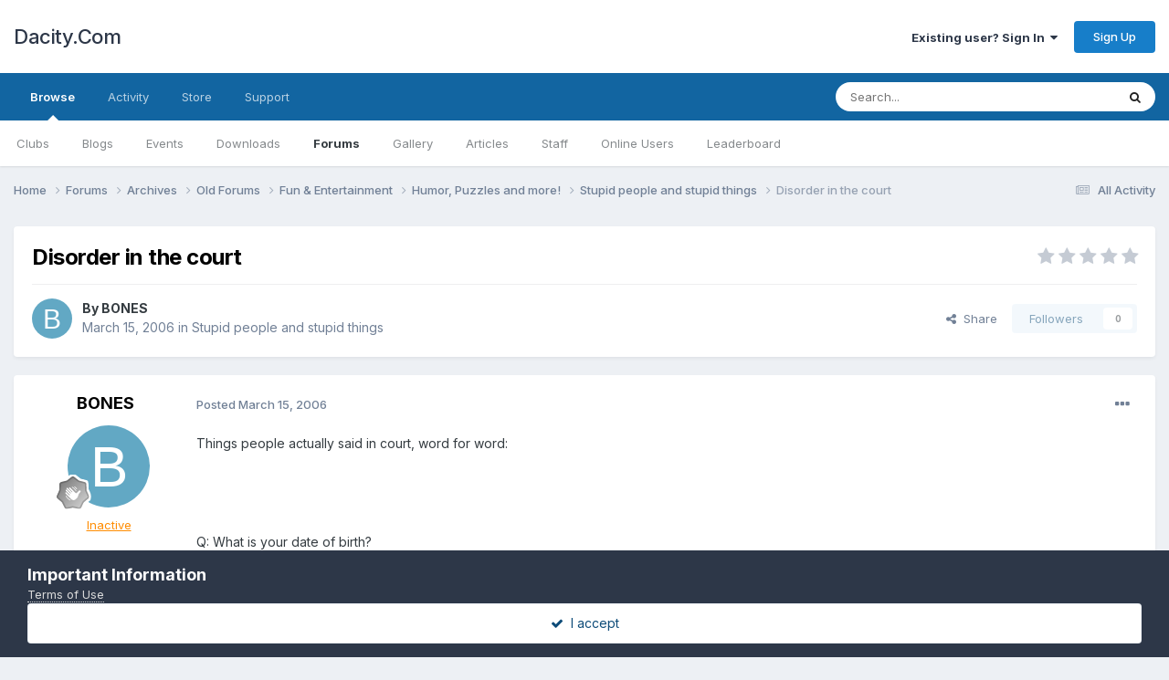

--- FILE ---
content_type: text/html;charset=UTF-8
request_url: https://dacity.com/forums/topic/5606-disorder-in-the-court/
body_size: 14754
content:
<!DOCTYPE html>
<html lang="en-US" dir="ltr">
	<head>
		<meta charset="utf-8">
        
		<title>Disorder in the court - Stupid people and stupid things - Dacity.Com</title>
		
		
		
		

	<meta name="viewport" content="width=device-width, initial-scale=1">


	
	


	<meta name="twitter:card" content="summary" />



	
		
			
				<meta property="og:title" content="Disorder in the court">
			
		
	

	
		
			
				<meta property="og:type" content="website">
			
		
	

	
		
			
				<meta property="og:url" content="https://dacity.com/forums/topic/5606-disorder-in-the-court/">
			
		
	

	
		
			
				<meta name="description" content="Things people actually said in court, word for word: Q: What is your date of birth? A: July fifteenth. Q: What year? A: Every year. Q: What gear were you in at the moment of the impact? A: Gucci sweats and Reeboks. Q: This myasthenia gravis-does it affect your memory at all? A: Yes. Q: And in wha...">
			
		
	

	
		
			
				<meta property="og:description" content="Things people actually said in court, word for word: Q: What is your date of birth? A: July fifteenth. Q: What year? A: Every year. Q: What gear were you in at the moment of the impact? A: Gucci sweats and Reeboks. Q: This myasthenia gravis-does it affect your memory at all? A: Yes. Q: And in wha...">
			
		
	

	
		
			
				<meta property="og:updated_time" content="2006-08-05T10:41:40Z">
			
		
	

	
		
			
				<meta property="og:site_name" content="Dacity.Com">
			
		
	

	
		
			
				<meta property="og:locale" content="en_US">
			
		
	


	
		<link rel="canonical" href="https://dacity.com/forums/topic/5606-disorder-in-the-court/" />
	




<link rel="manifest" href="https://dacity.com/manifest.webmanifest/">
<meta name="msapplication-config" content="https://dacity.com/browserconfig.xml/">
<meta name="msapplication-starturl" content="/">
<meta name="application-name" content="Dacity.Com">
<meta name="apple-mobile-web-app-title" content="Dacity.Com">

	<meta name="theme-color" content="#ffffff">










<link rel="preload" href="//dacity.com/applications/core/interface/font/fontawesome-webfont.woff2?v=4.7.0" as="font" crossorigin="anonymous">
		


	<link rel="preconnect" href="https://fonts.googleapis.com">
	<link rel="preconnect" href="https://fonts.gstatic.com" crossorigin>
	
		<link href="https://fonts.googleapis.com/css2?family=Inter:wght@300;400;500;600;700&display=swap" rel="stylesheet">
	



	<link rel='stylesheet' href='https://dacity.com/uploads/css_built_1/341e4a57816af3ba440d891ca87450ff_framework.css?v=48580356851689857865' media='all'>

	<link rel='stylesheet' href='https://dacity.com/uploads/css_built_1/05e81b71abe4f22d6eb8d1a929494829_responsive.css?v=48580356851689857865' media='all'>

	<link rel='stylesheet' href='https://dacity.com/uploads/css_built_1/90eb5adf50a8c640f633d47fd7eb1778_core.css?v=48580356851689857865' media='all'>

	<link rel='stylesheet' href='https://dacity.com/uploads/css_built_1/5a0da001ccc2200dc5625c3f3934497d_core_responsive.css?v=48580356851689857865' media='all'>

	<link rel='stylesheet' href='https://dacity.com/uploads/css_built_1/62e269ced0fdab7e30e026f1d30ae516_forums.css?v=48580356851689857865' media='all'>

	<link rel='stylesheet' href='https://dacity.com/uploads/css_built_1/76e62c573090645fb99a15a363d8620e_forums_responsive.css?v=48580356851689857865' media='all'>

	<link rel='stylesheet' href='https://dacity.com/uploads/css_built_1/ebdea0c6a7dab6d37900b9190d3ac77b_topics.css?v=48580356851689857865' media='all'>





<link rel='stylesheet' href='https://dacity.com/uploads/css_built_1/258adbb6e4f3e83cd3b355f84e3fa002_custom.css?v=48580356851689857865' media='all'>




		
		

	
	<link rel='shortcut icon' href='https://dacity.com/uploads/monthly_2023_06/favicon.ico' type="image/x-icon">

	</head>
	<body class="ipsApp ipsApp_front ipsJS_none ipsClearfix" data-controller="core.front.core.app"  data-message=""  data-pageapp="forums" data-pagelocation="front" data-pagemodule="forums" data-pagecontroller="topic" data-pageid="5606"   >
		
        

        

		<a href="#ipsLayout_mainArea" class="ipsHide" title="Go to main content on this page" accesskey="m">Jump to content</a>
		





		<div id="ipsLayout_header" class="ipsClearfix">
			<header>
				<div class="ipsLayout_container">
					

<a href='https://dacity.com/' id='elSiteTitle' accesskey='1'>Dacity.Com</a>

					
						

	<ul id="elUserNav" class="ipsList_inline cSignedOut ipsResponsive_showDesktop">
		
        
		
        
        
            
            
	


	<li class='cUserNav_icon ipsHide' id='elCart_container'></li>
	<li class='elUserNav_sep ipsHide' id='elCart_sep'></li>

<li id="elSignInLink">
                <a href="https://dacity.com/login/" data-ipsmenu-closeonclick="false" data-ipsmenu id="elUserSignIn">
                    Existing user? Sign In  <i class="fa fa-caret-down"></i>
                </a>
                
<div id='elUserSignIn_menu' class='ipsMenu ipsMenu_auto ipsHide'>
	<form accept-charset='utf-8' method='post' action='https://dacity.com/login/'>
		<input type="hidden" name="csrfKey" value="1c517e4dc1cd9a25565f81c1dbc25f3b">
		<input type="hidden" name="ref" value="aHR0cHM6Ly9kYWNpdHkuY29tL2ZvcnVtcy90b3BpYy81NjA2LWRpc29yZGVyLWluLXRoZS1jb3VydC8=">
		<div data-role="loginForm">
			
			
			
				
<div class="ipsPad ipsForm ipsForm_vertical">
	<h4 class="ipsType_sectionHead">Sign In</h4>
	<br><br>
	<ul class='ipsList_reset'>
		<li class="ipsFieldRow ipsFieldRow_noLabel ipsFieldRow_fullWidth">
			
			
				<input type="email" placeholder="Email Address" name="auth" autocomplete="email">
			
		</li>
		<li class="ipsFieldRow ipsFieldRow_noLabel ipsFieldRow_fullWidth">
			<input type="password" placeholder="Password" name="password" autocomplete="current-password">
		</li>
		<li class="ipsFieldRow ipsFieldRow_checkbox ipsClearfix">
			<span class="ipsCustomInput">
				<input type="checkbox" name="remember_me" id="remember_me_checkbox" value="1" checked aria-checked="true">
				<span></span>
			</span>
			<div class="ipsFieldRow_content">
				<label class="ipsFieldRow_label" for="remember_me_checkbox">Remember me</label>
				<span class="ipsFieldRow_desc">Not recommended on shared computers</span>
			</div>
		</li>
		<li class="ipsFieldRow ipsFieldRow_fullWidth">
			<button type="submit" name="_processLogin" value="usernamepassword" class="ipsButton ipsButton_primary ipsButton_small" id="elSignIn_submit">Sign In</button>
			
				<p class="ipsType_right ipsType_small">
					
						<a href='https://dacity.com/lostpassword/' data-ipsDialog data-ipsDialog-title='Forgot your password?'>
					
					Forgot your password?</a>
				</p>
			
		</li>
	</ul>
</div>
			
		</div>
	</form>
</div>
            </li>
            
        
		
			<li>
				
					<a href="https://dacity.com/register/" data-ipsdialog data-ipsdialog-size="narrow" data-ipsdialog-title="Sign Up"  id="elRegisterButton" class="ipsButton ipsButton_normal ipsButton_primary">Sign Up</a>
				
			</li>
		
	</ul>

						
<ul class='ipsMobileHamburger ipsList_reset ipsResponsive_hideDesktop'>
	<li data-ipsDrawer data-ipsDrawer-drawerElem='#elMobileDrawer'>
		<a href='#' >
			
			
				
			
			
			
			<i class='fa fa-navicon'></i>
		</a>
	</li>
</ul>
					
				</div>
			</header>
			

	<nav data-controller='core.front.core.navBar' class=' ipsResponsive_showDesktop'>
		<div class='ipsNavBar_primary ipsLayout_container '>
			<ul data-role="primaryNavBar" class='ipsClearfix'>
				


	
		
		
			
		
		<li class='ipsNavBar_active' data-active id='elNavSecondary_1' data-role="navBarItem" data-navApp="core" data-navExt="CustomItem">
			
			
				<a href="https://dacity.com"  data-navItem-id="1" data-navDefault>
					Browse<span class='ipsNavBar_active__identifier'></span>
				</a>
			
			
				<ul class='ipsNavBar_secondary ' data-role='secondaryNavBar'>
					


	
		
		
		<li  id='elNavSecondary_3' data-role="navBarItem" data-navApp="core" data-navExt="Clubs">
			
			
				<a href="https://dacity.com/clubs/"  data-navItem-id="3" >
					Clubs<span class='ipsNavBar_active__identifier'></span>
				</a>
			
			
		</li>
	
	

	
		
		
		<li  id='elNavSecondary_10' data-role="navBarItem" data-navApp="blog" data-navExt="Blogs">
			
			
				<a href="https://dacity.com/blogs/"  data-navItem-id="10" >
					Blogs<span class='ipsNavBar_active__identifier'></span>
				</a>
			
			
		</li>
	
	

	
		
		
		<li  id='elNavSecondary_11' data-role="navBarItem" data-navApp="calendar" data-navExt="Calendar">
			
			
				<a href="https://dacity.com/events/"  data-navItem-id="11" >
					Events<span class='ipsNavBar_active__identifier'></span>
				</a>
			
			
		</li>
	
	

	
		
		
		<li  id='elNavSecondary_12' data-role="navBarItem" data-navApp="downloads" data-navExt="Downloads">
			
			
				<a href="https://dacity.com/files/"  data-navItem-id="12" >
					Downloads<span class='ipsNavBar_active__identifier'></span>
				</a>
			
			
		</li>
	
	

	
		
		
			
		
		<li class='ipsNavBar_active' data-active id='elNavSecondary_13' data-role="navBarItem" data-navApp="forums" data-navExt="Forums">
			
			
				<a href="https://dacity.com/forums/"  data-navItem-id="13" data-navDefault>
					Forums<span class='ipsNavBar_active__identifier'></span>
				</a>
			
			
		</li>
	
	

	
		
		
		<li  id='elNavSecondary_14' data-role="navBarItem" data-navApp="gallery" data-navExt="Gallery">
			
			
				<a href="https://dacity.com/gallery/"  data-navItem-id="14" >
					Gallery<span class='ipsNavBar_active__identifier'></span>
				</a>
			
			
		</li>
	
	

	
		
		
		<li  id='elNavSecondary_15' data-role="navBarItem" data-navApp="cms" data-navExt="Pages">
			
			
				<a href="https://dacity.com"  data-navItem-id="15" >
					Articles<span class='ipsNavBar_active__identifier'></span>
				</a>
			
			
		</li>
	
	

	
	

	
		
		
		<li  id='elNavSecondary_34' data-role="navBarItem" data-navApp="core" data-navExt="StaffDirectory">
			
			
				<a href="https://dacity.com/staff/"  data-navItem-id="34" >
					Staff<span class='ipsNavBar_active__identifier'></span>
				</a>
			
			
		</li>
	
	

	
		
		
		<li  id='elNavSecondary_35' data-role="navBarItem" data-navApp="core" data-navExt="OnlineUsers">
			
			
				<a href="https://dacity.com/online/"  data-navItem-id="35" >
					Online Users<span class='ipsNavBar_active__identifier'></span>
				</a>
			
			
		</li>
	
	

	
		
		
		<li  id='elNavSecondary_36' data-role="navBarItem" data-navApp="core" data-navExt="Leaderboard">
			
			
				<a href="https://dacity.com/leaderboard/"  data-navItem-id="36" >
					Leaderboard<span class='ipsNavBar_active__identifier'></span>
				</a>
			
			
		</li>
	
	

					<li class='ipsHide' id='elNavigationMore_1' data-role='navMore'>
						<a href='#' data-ipsMenu data-ipsMenu-appendTo='#elNavigationMore_1' id='elNavigationMore_1_dropdown'>More <i class='fa fa-caret-down'></i></a>
						<ul class='ipsHide ipsMenu ipsMenu_auto' id='elNavigationMore_1_dropdown_menu' data-role='moreDropdown'></ul>
					</li>
				</ul>
			
		</li>
	
	

	
		
		
		<li  id='elNavSecondary_2' data-role="navBarItem" data-navApp="core" data-navExt="CustomItem">
			
			
				<a href="https://dacity.com/discover/"  data-navItem-id="2" >
					Activity<span class='ipsNavBar_active__identifier'></span>
				</a>
			
			
				<ul class='ipsNavBar_secondary ipsHide' data-role='secondaryNavBar'>
					


	
		
		
		<li  id='elNavSecondary_4' data-role="navBarItem" data-navApp="core" data-navExt="AllActivity">
			
			
				<a href="https://dacity.com/discover/"  data-navItem-id="4" >
					All Activity<span class='ipsNavBar_active__identifier'></span>
				</a>
			
			
		</li>
	
	

	
	

	
	

	
	

	
		
		
		<li  id='elNavSecondary_8' data-role="navBarItem" data-navApp="core" data-navExt="Search">
			
			
				<a href="https://dacity.com/search/"  data-navItem-id="8" >
					Search<span class='ipsNavBar_active__identifier'></span>
				</a>
			
			
		</li>
	
	

	
	

					<li class='ipsHide' id='elNavigationMore_2' data-role='navMore'>
						<a href='#' data-ipsMenu data-ipsMenu-appendTo='#elNavigationMore_2' id='elNavigationMore_2_dropdown'>More <i class='fa fa-caret-down'></i></a>
						<ul class='ipsHide ipsMenu ipsMenu_auto' id='elNavigationMore_2_dropdown_menu' data-role='moreDropdown'></ul>
					</li>
				</ul>
			
		</li>
	
	

	
		
		
		<li  id='elNavSecondary_16' data-role="navBarItem" data-navApp="nexus" data-navExt="Store">
			
			
				<a href="https://dacity.com/store/"  data-navItem-id="16" >
					Store<span class='ipsNavBar_active__identifier'></span>
				</a>
			
			
				<ul class='ipsNavBar_secondary ipsHide' data-role='secondaryNavBar'>
					


	
		
		
		<li  id='elNavSecondary_17' data-role="navBarItem" data-navApp="nexus" data-navExt="Store">
			
			
				<a href="https://dacity.com/store/"  data-navItem-id="17" >
					Store<span class='ipsNavBar_active__identifier'></span>
				</a>
			
			
		</li>
	
	

	
	

	
	

	
	

	
	

	
	

	
	

					<li class='ipsHide' id='elNavigationMore_16' data-role='navMore'>
						<a href='#' data-ipsMenu data-ipsMenu-appendTo='#elNavigationMore_16' id='elNavigationMore_16_dropdown'>More <i class='fa fa-caret-down'></i></a>
						<ul class='ipsHide ipsMenu ipsMenu_auto' id='elNavigationMore_16_dropdown_menu' data-role='moreDropdown'></ul>
					</li>
				</ul>
			
		</li>
	
	

	
		
		
		<li  id='elNavSecondary_31' data-role="navBarItem" data-navApp="core" data-navExt="CustomItem">
			
			
				<a href="https://dacity.com/support/"  data-navItem-id="31" >
					Support<span class='ipsNavBar_active__identifier'></span>
				</a>
			
			
				<ul class='ipsNavBar_secondary ipsHide' data-role='secondaryNavBar'>
					


	
	

					<li class='ipsHide' id='elNavigationMore_31' data-role='navMore'>
						<a href='#' data-ipsMenu data-ipsMenu-appendTo='#elNavigationMore_31' id='elNavigationMore_31_dropdown'>More <i class='fa fa-caret-down'></i></a>
						<ul class='ipsHide ipsMenu ipsMenu_auto' id='elNavigationMore_31_dropdown_menu' data-role='moreDropdown'></ul>
					</li>
				</ul>
			
		</li>
	
	

				<li class='ipsHide' id='elNavigationMore' data-role='navMore'>
					<a href='#' data-ipsMenu data-ipsMenu-appendTo='#elNavigationMore' id='elNavigationMore_dropdown'>More</a>
					<ul class='ipsNavBar_secondary ipsHide' data-role='secondaryNavBar'>
						<li class='ipsHide' id='elNavigationMore_more' data-role='navMore'>
							<a href='#' data-ipsMenu data-ipsMenu-appendTo='#elNavigationMore_more' id='elNavigationMore_more_dropdown'>More <i class='fa fa-caret-down'></i></a>
							<ul class='ipsHide ipsMenu ipsMenu_auto' id='elNavigationMore_more_dropdown_menu' data-role='moreDropdown'></ul>
						</li>
					</ul>
				</li>
			</ul>
			

	<div id="elSearchWrapper">
		<div id='elSearch' data-controller="core.front.core.quickSearch">
			<form accept-charset='utf-8' action='//dacity.com/search/?do=quicksearch' method='post'>
                <input type='search' id='elSearchField' placeholder='Search...' name='q' autocomplete='off' aria-label='Search'>
                <details class='cSearchFilter'>
                    <summary class='cSearchFilter__text'></summary>
                    <ul class='cSearchFilter__menu'>
                        
                        <li><label><input type="radio" name="type" value="all" ><span class='cSearchFilter__menuText'>Everywhere</span></label></li>
                        
                            
                                <li><label><input type="radio" name="type" value='contextual_{&quot;type&quot;:&quot;forums_topic&quot;,&quot;nodes&quot;:8}' checked><span class='cSearchFilter__menuText'>This Forum</span></label></li>
                            
                                <li><label><input type="radio" name="type" value='contextual_{&quot;type&quot;:&quot;forums_topic&quot;,&quot;item&quot;:5606}' checked><span class='cSearchFilter__menuText'>This Topic</span></label></li>
                            
                        
                        
                            <li><label><input type="radio" name="type" value="core_statuses_status"><span class='cSearchFilter__menuText'>Status Updates</span></label></li>
                        
                            <li><label><input type="radio" name="type" value="blog_entry"><span class='cSearchFilter__menuText'>Blog Entries</span></label></li>
                        
                            <li><label><input type="radio" name="type" value="calendar_event"><span class='cSearchFilter__menuText'>Events</span></label></li>
                        
                            <li><label><input type="radio" name="type" value="downloads_file"><span class='cSearchFilter__menuText'>Files</span></label></li>
                        
                            <li><label><input type="radio" name="type" value="forums_topic"><span class='cSearchFilter__menuText'>Topics</span></label></li>
                        
                            <li><label><input type="radio" name="type" value="gallery_image"><span class='cSearchFilter__menuText'>Images</span></label></li>
                        
                            <li><label><input type="radio" name="type" value="gallery_album_item"><span class='cSearchFilter__menuText'>Albums</span></label></li>
                        
                            <li><label><input type="radio" name="type" value="cms_pages_pageitem"><span class='cSearchFilter__menuText'>Pages</span></label></li>
                        
                            <li><label><input type="radio" name="type" value="cms_records1"><span class='cSearchFilter__menuText'>Article</span></label></li>
                        
                            <li><label><input type="radio" name="type" value="nexus_package_item"><span class='cSearchFilter__menuText'>Products</span></label></li>
                        
                            <li><label><input type="radio" name="type" value="core_members"><span class='cSearchFilter__menuText'>Members</span></label></li>
                        
                    </ul>
                </details>
				<button class='cSearchSubmit' type="submit" aria-label='Search'><i class="fa fa-search"></i></button>
			</form>
		</div>
	</div>

		</div>
	</nav>

			
<ul id='elMobileNav' class='ipsResponsive_hideDesktop' data-controller='core.front.core.mobileNav'>
	
		
			
			
				
				
			
				
				
			
				
				
			
				
				
			
				
				
			
				
					<li id='elMobileBreadcrumb'>
						<a href='https://dacity.com/forums/forum/8-stupid-people-and-stupid-things/'>
							<span>Stupid people and stupid things</span>
						</a>
					</li>
				
				
			
				
				
			
		
	
	
	
	<li >
		<a data-action="defaultStream" href='https://dacity.com/discover/'><i class="fa fa-newspaper-o" aria-hidden="true"></i></a>
	</li>

	

	
		<li class='ipsJS_show'>
			<a href='https://dacity.com/search/'><i class='fa fa-search'></i></a>
		</li>
	
</ul>
		</div>
		<main id="ipsLayout_body" class="ipsLayout_container">
			<div id="ipsLayout_contentArea">
				<div id="ipsLayout_contentWrapper">
					
<nav class='ipsBreadcrumb ipsBreadcrumb_top ipsFaded_withHover'>
	

	<ul class='ipsList_inline ipsPos_right'>
		
		<li >
			<a data-action="defaultStream" class='ipsType_light '  href='https://dacity.com/discover/'><i class="fa fa-newspaper-o" aria-hidden="true"></i> <span>All Activity</span></a>
		</li>
		
	</ul>

	<ul data-role="breadcrumbList">
		<li>
			<a title="Home" href='https://dacity.com/'>
				<span>Home <i class='fa fa-angle-right'></i></span>
			</a>
		</li>
		
		
			<li>
				
					<a href='https://dacity.com/forums/'>
						<span>Forums <i class='fa fa-angle-right' aria-hidden="true"></i></span>
					</a>
				
			</li>
		
			<li>
				
					<a href='https://dacity.com/forums/forum/195-archives/'>
						<span>Archives <i class='fa fa-angle-right' aria-hidden="true"></i></span>
					</a>
				
			</li>
		
			<li>
				
					<a href='https://dacity.com/forums/forum/196-old-forums/'>
						<span>Old Forums <i class='fa fa-angle-right' aria-hidden="true"></i></span>
					</a>
				
			</li>
		
			<li>
				
					<a href='https://dacity.com/forums/forum/66-fun-entertainment/'>
						<span>Fun &amp; Entertainment <i class='fa fa-angle-right' aria-hidden="true"></i></span>
					</a>
				
			</li>
		
			<li>
				
					<a href='https://dacity.com/forums/forum/68-humor-puzzles-and-more33/'>
						<span>Humor, Puzzles and more&#33; <i class='fa fa-angle-right' aria-hidden="true"></i></span>
					</a>
				
			</li>
		
			<li>
				
					<a href='https://dacity.com/forums/forum/8-stupid-people-and-stupid-things/'>
						<span>Stupid people and stupid things <i class='fa fa-angle-right' aria-hidden="true"></i></span>
					</a>
				
			</li>
		
			<li>
				
					Disorder in the court
				
			</li>
		
	</ul>
</nav>
					
					<div id="ipsLayout_mainArea">
						
						
						
						

	




						



<div class="ipsPageHeader ipsResponsive_pull ipsBox ipsPadding sm:ipsPadding:half ipsMargin_bottom">
		
	
	<div class="ipsFlex ipsFlex-ai:center ipsFlex-fw:wrap ipsGap:4">
		<div class="ipsFlex-flex:11">
			<h1 class="ipsType_pageTitle ipsContained_container">
				

				
				
					<span class="ipsType_break ipsContained">
						<span>Disorder in the court</span>
					</span>
				
			</h1>
			
			
		</div>
		
			<div class="ipsFlex-flex:00 ipsType_light">
				
				
<div  class='ipsClearfix ipsRating  ipsRating_veryLarge'>
	
	<ul class='ipsRating_collective'>
		
			
				<li class='ipsRating_off'>
					<i class='fa fa-star'></i>
				</li>
			
		
			
				<li class='ipsRating_off'>
					<i class='fa fa-star'></i>
				</li>
			
		
			
				<li class='ipsRating_off'>
					<i class='fa fa-star'></i>
				</li>
			
		
			
				<li class='ipsRating_off'>
					<i class='fa fa-star'></i>
				</li>
			
		
			
				<li class='ipsRating_off'>
					<i class='fa fa-star'></i>
				</li>
			
		
	</ul>
</div>
			</div>
		
	</div>
	<hr class="ipsHr">
	<div class="ipsPageHeader__meta ipsFlex ipsFlex-jc:between ipsFlex-ai:center ipsFlex-fw:wrap ipsGap:3">
		<div class="ipsFlex-flex:11">
			<div class="ipsPhotoPanel ipsPhotoPanel_mini ipsPhotoPanel_notPhone ipsClearfix">
				


	<a href="https://dacity.com/profile/356-bones/" rel="nofollow" data-ipsHover data-ipsHover-width="370" data-ipsHover-target="https://dacity.com/profile/356-bones/?do=hovercard" class="ipsUserPhoto ipsUserPhoto_mini" title="Go to BONES's profile">
		<img src='data:image/svg+xml,%3Csvg%20xmlns%3D%22http%3A%2F%2Fwww.w3.org%2F2000%2Fsvg%22%20viewBox%3D%220%200%201024%201024%22%20style%3D%22background%3A%2362a8c4%22%3E%3Cg%3E%3Ctext%20text-anchor%3D%22middle%22%20dy%3D%22.35em%22%20x%3D%22512%22%20y%3D%22512%22%20fill%3D%22%23ffffff%22%20font-size%3D%22700%22%20font-family%3D%22-apple-system%2C%20BlinkMacSystemFont%2C%20Roboto%2C%20Helvetica%2C%20Arial%2C%20sans-serif%22%3EB%3C%2Ftext%3E%3C%2Fg%3E%3C%2Fsvg%3E' alt='BONES' loading="lazy">
	</a>

				<div>
					<p class="ipsType_reset ipsType_blendLinks">
						<span class="ipsType_normal">
						
							<strong>By 


<a href='https://dacity.com/profile/356-bones/' rel="nofollow" data-ipsHover data-ipsHover-width='370' data-ipsHover-target='https://dacity.com/profile/356-bones/?do=hovercard&amp;referrer=https%253A%252F%252Fdacity.com%252Fforums%252Ftopic%252F5606-disorder-in-the-court%252F' title="Go to BONES's profile" class="ipsType_break">BONES</a></strong><br>
							<span class="ipsType_light"><time datetime='2006-03-15T16:28:08Z' title='03/15/2006 04:28  PM' data-short='19 yr'>March 15, 2006</time> in <a href="https://dacity.com/forums/forum/8-stupid-people-and-stupid-things/">Stupid people and stupid things</a></span>
						
						</span>
					</p>
				</div>
			</div>
		</div>
		
			<div class="ipsFlex-flex:01 ipsResponsive_hidePhone">
				<div class="ipsShareLinks">
					
						


    <a href='#elShareItem_2051328508_menu' id='elShareItem_2051328508' data-ipsMenu class='ipsShareButton ipsButton ipsButton_verySmall ipsButton_link ipsButton_link--light'>
        <span><i class='fa fa-share-alt'></i></span> &nbsp;Share
    </a>

    <div class='ipsPadding ipsMenu ipsMenu_auto ipsHide' id='elShareItem_2051328508_menu' data-controller="core.front.core.sharelink">
        <ul class='ipsList_inline'>
            
                <li>
<a href="https://twitter.com/share?url=https%3A%2F%2Fdacity.com%2Fforums%2Ftopic%2F5606-disorder-in-the-court%2F" class="cShareLink cShareLink_twitter" target="_blank" data-role="shareLink" title='Share on Twitter' data-ipsTooltip rel='nofollow noopener'>
	<i class="fa fa-twitter"></i>
</a></li>
            
                <li>
<a href="https://www.facebook.com/sharer/sharer.php?u=https%3A%2F%2Fdacity.com%2Fforums%2Ftopic%2F5606-disorder-in-the-court%2F" class="cShareLink cShareLink_facebook" target="_blank" data-role="shareLink" title='Share on Facebook' data-ipsTooltip rel='noopener nofollow'>
	<i class="fa fa-facebook"></i>
</a></li>
            
                <li>
<a href="https://www.reddit.com/submit?url=https%3A%2F%2Fdacity.com%2Fforums%2Ftopic%2F5606-disorder-in-the-court%2F&amp;title=Disorder+in+the+court" rel="nofollow noopener" class="cShareLink cShareLink_reddit" target="_blank" title='Share on Reddit' data-ipsTooltip>
	<i class="fa fa-reddit"></i>
</a></li>
            
                <li>
<a href="https://pinterest.com/pin/create/button/?url=https://dacity.com/forums/topic/5606-disorder-in-the-court/&amp;media=" class="cShareLink cShareLink_pinterest" rel="nofollow noopener" target="_blank" data-role="shareLink" title='Share on Pinterest' data-ipsTooltip>
	<i class="fa fa-pinterest"></i>
</a></li>
            
        </ul>
        
            <hr class='ipsHr'>
            <button class='ipsHide ipsButton ipsButton_verySmall ipsButton_light ipsButton_fullWidth ipsMargin_top:half' data-controller='core.front.core.webshare' data-role='webShare' data-webShareTitle='Disorder in the court' data-webShareText='Disorder in the court' data-webShareUrl='https://dacity.com/forums/topic/5606-disorder-in-the-court/'>More sharing options...</button>
        
    </div>

					
                    

					



					

<div data-followApp='forums' data-followArea='topic' data-followID='5606' data-controller='core.front.core.followButton'>
	

	<a href='https://dacity.com/login/' rel="nofollow" class="ipsFollow ipsPos_middle ipsButton ipsButton_light ipsButton_verySmall ipsButton_disabled" data-role="followButton" data-ipsTooltip title='Sign in to follow this'>
		<span>Followers</span>
		<span class='ipsCommentCount'>0</span>
	</a>

</div>
				</div>
			</div>
					
	</div>
	
	
</div>








<div class="ipsClearfix">
	<ul class="ipsToolList ipsToolList_horizontal ipsClearfix ipsSpacer_both ipsResponsive_hidePhone">
		
		
		
	</ul>
</div>

<div id="comments" data-controller="core.front.core.commentFeed,forums.front.topic.view, core.front.core.ignoredComments" data-autopoll data-baseurl="https://dacity.com/forums/topic/5606-disorder-in-the-court/" data-lastpage data-feedid="topic-5606" class="cTopic ipsClear ipsSpacer_top">
	
			
	

	

<div data-controller='core.front.core.recommendedComments' data-url='https://dacity.com/forums/topic/5606-disorder-in-the-court/?recommended=comments' class='ipsRecommendedComments ipsHide'>
	<div data-role="recommendedComments">
		<h2 class='ipsType_sectionHead ipsType_large ipsType_bold ipsMargin_bottom'>Recommended Posts</h2>
		
	</div>
</div>
	
	<div id="elPostFeed" data-role="commentFeed" data-controller="core.front.core.moderation" >
		<form action="https://dacity.com/forums/topic/5606-disorder-in-the-court/?csrfKey=1c517e4dc1cd9a25565f81c1dbc25f3b&amp;do=multimodComment" method="post" data-ipspageaction data-role="moderationTools">
			
			
				

					

					
					



<a id='comment-11873'></a>
<article  id='elComment_11873' class='cPost ipsBox ipsResponsive_pull  ipsComment  ipsComment_parent ipsClearfix ipsClear ipsColumns ipsColumns_noSpacing ipsColumns_collapsePhone    '>
	

	

	<div class='cAuthorPane_mobile ipsResponsive_showPhone'>
		<div class='cAuthorPane_photo'>
			<div class='cAuthorPane_photoWrap'>
				


	<a href="https://dacity.com/profile/356-bones/" rel="nofollow" data-ipsHover data-ipsHover-width="370" data-ipsHover-target="https://dacity.com/profile/356-bones/?do=hovercard" class="ipsUserPhoto ipsUserPhoto_large" title="Go to BONES's profile">
		<img src='data:image/svg+xml,%3Csvg%20xmlns%3D%22http%3A%2F%2Fwww.w3.org%2F2000%2Fsvg%22%20viewBox%3D%220%200%201024%201024%22%20style%3D%22background%3A%2362a8c4%22%3E%3Cg%3E%3Ctext%20text-anchor%3D%22middle%22%20dy%3D%22.35em%22%20x%3D%22512%22%20y%3D%22512%22%20fill%3D%22%23ffffff%22%20font-size%3D%22700%22%20font-family%3D%22-apple-system%2C%20BlinkMacSystemFont%2C%20Roboto%2C%20Helvetica%2C%20Arial%2C%20sans-serif%22%3EB%3C%2Ftext%3E%3C%2Fg%3E%3C%2Fsvg%3E' alt='BONES' loading="lazy">
	</a>

				
				
					<a href="https://dacity.com/profile/356-bones/badges/" rel="nofollow">
						
<img src='https://dacity.com/uploads/monthly_2023_06/1_Newbie.svg' loading="lazy" alt="Newbie" class="cAuthorPane_badge cAuthorPane_badge--rank ipsOutline ipsOutline:2px" data-ipsTooltip title="Rank: Newbie (1/14)">
					</a>
				
			</div>
		</div>
		<div class='cAuthorPane_content'>
			<h3 class='ipsType_sectionHead cAuthorPane_author ipsType_break ipsType_blendLinks ipsFlex ipsFlex-ai:center'>
				


<a href='https://dacity.com/profile/356-bones/' rel="nofollow" data-ipsHover data-ipsHover-width='370' data-ipsHover-target='https://dacity.com/profile/356-bones/?do=hovercard&amp;referrer=https%253A%252F%252Fdacity.com%252Fforums%252Ftopic%252F5606-disorder-in-the-court%252F' title="Go to BONES's profile" class="ipsType_break"><span style='color:darkorange'><u>BONES</u></span></a>
			</h3>
			<div class='ipsType_light ipsType_reset'>
				<a href='https://dacity.com/forums/topic/5606-disorder-in-the-court/?do=findComment&amp;comment=11873' rel="nofollow" class='ipsType_blendLinks'>Posted <time datetime='2006-03-15T16:28:08Z' title='03/15/2006 04:28  PM' data-short='19 yr'>March 15, 2006</time></a>
				
			</div>
		</div>
	</div>
	<aside class='ipsComment_author cAuthorPane ipsColumn ipsColumn_medium ipsResponsive_hidePhone'>
		<h3 class='ipsType_sectionHead cAuthorPane_author ipsType_blendLinks ipsType_break'><strong>


<a href='https://dacity.com/profile/356-bones/' rel="nofollow" data-ipsHover data-ipsHover-width='370' data-ipsHover-target='https://dacity.com/profile/356-bones/?do=hovercard&amp;referrer=https%253A%252F%252Fdacity.com%252Fforums%252Ftopic%252F5606-disorder-in-the-court%252F' title="Go to BONES's profile" class="ipsType_break">BONES</a></strong>
			
		</h3>
		<ul class='cAuthorPane_info ipsList_reset'>
			<li data-role='photo' class='cAuthorPane_photo'>
				<div class='cAuthorPane_photoWrap'>
					


	<a href="https://dacity.com/profile/356-bones/" rel="nofollow" data-ipsHover data-ipsHover-width="370" data-ipsHover-target="https://dacity.com/profile/356-bones/?do=hovercard" class="ipsUserPhoto ipsUserPhoto_large" title="Go to BONES's profile">
		<img src='data:image/svg+xml,%3Csvg%20xmlns%3D%22http%3A%2F%2Fwww.w3.org%2F2000%2Fsvg%22%20viewBox%3D%220%200%201024%201024%22%20style%3D%22background%3A%2362a8c4%22%3E%3Cg%3E%3Ctext%20text-anchor%3D%22middle%22%20dy%3D%22.35em%22%20x%3D%22512%22%20y%3D%22512%22%20fill%3D%22%23ffffff%22%20font-size%3D%22700%22%20font-family%3D%22-apple-system%2C%20BlinkMacSystemFont%2C%20Roboto%2C%20Helvetica%2C%20Arial%2C%20sans-serif%22%3EB%3C%2Ftext%3E%3C%2Fg%3E%3C%2Fsvg%3E' alt='BONES' loading="lazy">
	</a>

					
					
						
<img src='https://dacity.com/uploads/monthly_2023_06/1_Newbie.svg' loading="lazy" alt="Newbie" class="cAuthorPane_badge cAuthorPane_badge--rank ipsOutline ipsOutline:2px" data-ipsTooltip title="Rank: Newbie (1/14)">
					
				</div>
			</li>
			
				<li data-role='group'><span style='color:darkorange'><u>Inactive</u></span></li>
				
					<li data-role='group-icon'><img src='https://dacity.com/uploads/team_member_inactive.png' alt='' class='cAuthorGroupIcon'></li>
				
			
			
				<li data-role='stats' class='ipsMargin_top'>
					<ul class="ipsList_reset ipsType_light ipsFlex ipsFlex-ai:center ipsFlex-jc:center ipsGap_row:2 cAuthorPane_stats">
						<li>
							
								<a href="https://dacity.com/profile/356-bones/content/" rel="nofollow" title="1,731 posts" data-ipsTooltip class="ipsType_blendLinks">
							
								<i class="fa fa-comment"></i> 1.7k
							
								</a>
							
						</li>
						
					</ul>
				</li>
			
			
				

	
	<li data-role='custom-field' class='ipsResponsive_hidePhone ipsType_break'>
		
<!--
<span class='ft'>Personality:</span><span class='fc'><img src='public/moods/{key}.gif' alt='Loved' title='Loved'></span>
-->
	</li>
	

			
		</ul>
	</aside>
	<div class='ipsColumn ipsColumn_fluid ipsMargin:none'>
		

<div id='comment-11873_wrap' data-controller='core.front.core.comment' data-commentApp='forums' data-commentType='forums' data-commentID="11873" data-quoteData='{&quot;userid&quot;:356,&quot;username&quot;:&quot;BONES&quot;,&quot;timestamp&quot;:1142440088,&quot;contentapp&quot;:&quot;forums&quot;,&quot;contenttype&quot;:&quot;forums&quot;,&quot;contentid&quot;:5606,&quot;contentclass&quot;:&quot;forums_Topic&quot;,&quot;contentcommentid&quot;:11873}' class='ipsComment_content ipsType_medium'>

	<div class='ipsComment_meta ipsType_light ipsFlex ipsFlex-ai:center ipsFlex-jc:between ipsFlex-fd:row-reverse'>
		<div class='ipsType_light ipsType_reset ipsType_blendLinks ipsComment_toolWrap'>
			<div class='ipsResponsive_hidePhone ipsComment_badges'>
				<ul class='ipsList_reset ipsFlex ipsFlex-jc:end ipsFlex-fw:wrap ipsGap:2 ipsGap_row:1'>
					
					
					
					
					
				</ul>
			</div>
			<ul class='ipsList_reset ipsComment_tools'>
				<li>
					<a href='#elControls_11873_menu' class='ipsComment_ellipsis' id='elControls_11873' title='More options...' data-ipsMenu data-ipsMenu-appendTo='#comment-11873_wrap'><i class='fa fa-ellipsis-h'></i></a>
					<ul id='elControls_11873_menu' class='ipsMenu ipsMenu_narrow ipsHide'>
						
							<li class='ipsMenu_item'><a href='https://dacity.com/forums/topic/5606-disorder-in-the-court/?do=reportComment&amp;comment=11873' data-ipsDialog data-ipsDialog-remoteSubmit data-ipsDialog-size='medium' data-ipsDialog-flashMessage='Thanks for your report.' data-ipsDialog-title="Report post" data-action='reportComment' title='Report this content'>Report</a></li>
						
						
							<li class='ipsMenu_item'><a href='https://dacity.com/forums/topic/5606-disorder-in-the-court/' title='Share this post' data-ipsDialog data-ipsDialog-size='narrow' data-ipsDialog-content='#elShareComment_11873_menu' data-ipsDialog-title="Share this post" id='elSharePost_11873' data-role='shareComment'>Share</a></li>
						
                        
						
						
						
							
								
							
							
							
							
							
							
						
					</ul>
				</li>
				
			</ul>
		</div>

		<div class='ipsType_reset ipsResponsive_hidePhone'>
			<a href='https://dacity.com/forums/topic/5606-disorder-in-the-court/?do=findComment&amp;comment=11873' rel="nofollow" class='ipsType_blendLinks'>Posted <time datetime='2006-03-15T16:28:08Z' title='03/15/2006 04:28  PM' data-short='19 yr'>March 15, 2006</time></a>
			
			<span class='ipsResponsive_hidePhone'>
				
				
			</span>
		</div>
	</div>

	

    

	<div class='cPost_contentWrap'>
		
		<div data-role='commentContent' class='ipsType_normal ipsType_richText ipsPadding_bottom ipsContained' data-controller='core.front.core.lightboxedImages'>
			<p>Things people actually said in court, word for word: </p><p> </p><p> </p><p>Q: What is your date of birth? </p><p>A: July fifteenth. </p><p>Q: What year? </p><p>A: Every year. </p><p> </p><p>Q: What gear were you in at the moment of the impact? </p><p>A: Gucci sweats and Reeboks. </p><p> </p><p>Q: This myasthenia gravis-does it affect your memory at all? </p><p>A: Yes. </p><p>Q: And in what ways does it affect your memory? </p><p>A: I forget. </p><p>Q: You forget. Can you give us an example of something that you've forgotten? </p><p> </p><p>Q: All your responses must be oral, OK? What school did you go to? </p><p>A: Oral. </p><p> </p><p>Q: How old is your son-the one living with you? </p><p>A: Thirty-eight or thirty-five, I can't remember which. </p><p>Q: How long has he lived with you? </p><p>A: Forty-five years. </p><p> </p><p>Q: What was the first thing your husband said to you when he woke that morning? </p><p>A: He said, "where am I Cathy?" </p><p>Q: And why did that upset you? </p><p>A: My name is Susan. </p><p> </p><p>Q: And where was the location of the accident? </p><p>A: Approximately milepost 499. </p><p>Q: And where is milepost 499? </p><p>A: Probably between milepost 498 and 500. </p><p> </p><p>Q: Sir, what is your IQ? </p><p>A: Well I can see pretty well I think. </p><p> </p><p>Q: Did you blow your horn or anything? </p><p>A: After the accident? </p><p>Q: Before the accident. </p><p>A: Sure, I played horn for ten years. I even went to school for it. </p><p> </p><p>Q: Do you know if your daughter has ever been involved in the voodoo occult? </p><p>A: We both do. </p><p>Q: Voodoo? </p><p>A: We do. </p><p>Q: You do? </p><p>A: Yes, voodoo. </p><p> </p><p>Q: Trooper, when you stopped the defendant, were your red and blue lights flashing? </p><p>A: Yes. </p><p>Q: Did the defendant say anything when she got out of her car? </p><p>A: Yes sir. </p><p>Q: What did she say? </p><p>A: What disco am I at? </p><p> </p><p>Q: Now doctor, isn't it true that when a person dies in his sleep, he doesn't know about it until the next morning? </p><p> </p><p>Q: The youngest son, the twenty-year old, how old is he? </p><p> </p><p>Q: Were you present when your picture was taken? </p><p> </p><p>Q: Was it you or your younger brother who was killed in the war? </p><p> </p><p>Q: Did he kill you? </p><p> </p><p>Q: How far apart were the vehicles at the time of the collision? </p><p> </p><p>Q: You were there until the time you left, is that true? </p><p> </p><p>Q: How many times have you committed suicide? </p><p> </p><p>Q: So the date of conception (of the baby) was August 8th? </p><p>A: Yes. </p><p>Q: And what were you doing at that time? </p><p> </p><p>Q: She had three children, right? </p><p>A: Yes. </p><p>Q: How many were boys? </p><p>A: None. </p><p>Q: Were there any girls? </p><p> </p><p>Q: You say the stairs went down to the basement? </p><p>A: Yes. </p><p>Q: And these stairs, do they go up also? </p><p> </p><p>Q: Mr. Slatery, you went on a rather elaborate honeymoon, didn't you? </p><p>A: I went to Europe, sir. </p><p>Q: And you took your new wife? </p><p> </p><p>Q: How was your first marriage terminated? </p><p>A: By death. </p><p>Q: And by whose death was it terminated? </p><p> </p><p>Q: Can you describe the individual? </p><p>A: He was about medium height and had a beard. </p><p>Q: Was this a male or a female? </p><p> </p><p>Q: Is your appearance here this morning pursuant to a deposition notice which I sent to your attorney? </p><p>A: No, this is how I dress when I go to work. </p><p> </p><p>Q: Doctor, how many autopsies have you performed on dead people? </p><p>A: All my autopsies are performed on dead people. </p><p> </p><p>Q: Do you recall the time that you examined the body? </p><p>A: The autopsy started around 8:30 p.m. </p><p>Q: And Mr. Dennington was dead at the time? </p><p>A: No, he was sitting on the table wondering why I was doing an autopsy.</p>

			
		</div>

		

		
			

		
	</div>

	

	



<div class='ipsPadding ipsHide cPostShareMenu' id='elShareComment_11873_menu'>
	<h5 class='ipsType_normal ipsType_reset'>Link to comment</h5>
	
		
	
	
	
	
	<input type='text' value='https://dacity.com/forums/topic/5606-disorder-in-the-court/' class='ipsField_fullWidth'>

	
	<h5 class='ipsType_normal ipsType_reset ipsSpacer_top'>Share on other sites</h5>
	

	<ul class='ipsList_inline ipsList_noSpacing ipsClearfix' data-controller="core.front.core.sharelink">
		
			<li>
<a href="https://twitter.com/share?url=https%3A%2F%2Fdacity.com%2Fforums%2Ftopic%2F5606-disorder-in-the-court%2F%3Fdo%3DfindComment%26comment%3D11873" class="cShareLink cShareLink_twitter" target="_blank" data-role="shareLink" title='Share on Twitter' data-ipsTooltip rel='nofollow noopener'>
	<i class="fa fa-twitter"></i>
</a></li>
		
			<li>
<a href="https://www.facebook.com/sharer/sharer.php?u=https%3A%2F%2Fdacity.com%2Fforums%2Ftopic%2F5606-disorder-in-the-court%2F%3Fdo%3DfindComment%26comment%3D11873" class="cShareLink cShareLink_facebook" target="_blank" data-role="shareLink" title='Share on Facebook' data-ipsTooltip rel='noopener nofollow'>
	<i class="fa fa-facebook"></i>
</a></li>
		
			<li>
<a href="https://www.reddit.com/submit?url=https%3A%2F%2Fdacity.com%2Fforums%2Ftopic%2F5606-disorder-in-the-court%2F%3Fdo%3DfindComment%26comment%3D11873&amp;title=Disorder+in+the+court" rel="nofollow noopener" class="cShareLink cShareLink_reddit" target="_blank" title='Share on Reddit' data-ipsTooltip>
	<i class="fa fa-reddit"></i>
</a></li>
		
			<li>
<a href="https://pinterest.com/pin/create/button/?url=https://dacity.com/forums/topic/5606-disorder-in-the-court/?do=findComment%26comment=11873&amp;media=" class="cShareLink cShareLink_pinterest" rel="nofollow noopener" target="_blank" data-role="shareLink" title='Share on Pinterest' data-ipsTooltip>
	<i class="fa fa-pinterest"></i>
</a></li>
		
	</ul>


	<hr class='ipsHr'>
	<button class='ipsHide ipsButton ipsButton_small ipsButton_light ipsButton_fullWidth ipsMargin_top:half' data-controller='core.front.core.webshare' data-role='webShare' data-webShareTitle='Disorder in the court' data-webShareText='Things people actually said in court, word for word:      Q: What is your date of birth?  A: July fifteenth.  Q: What year?  A: Every year.    Q: What gear were you in at the moment of the impact?  A: Gucci sweats and Reeboks.    Q: This myasthenia gravis-does it affect your memory at all?  A: Yes.  Q: And in what ways does it affect your memory?  A: I forget.  Q: You forget. Can you give us an example of something that you&#039;ve forgotten?    Q: All your responses must be oral, OK? What school did you go to?  A: Oral.    Q: How old is your son-the one living with you?  A: Thirty-eight or thirty-five, I can&#039;t remember which.  Q: How long has he lived with you?  A: Forty-five years.    Q: What was the first thing your husband said to you when he woke that morning?  A: He said, &quot;where am I Cathy?&quot;  Q: And why did that upset you?  A: My name is Susan.    Q: And where was the location of the accident?  A: Approximately milepost 499.  Q: And where is milepost 499?  A: Probably between milepost 498 and 500.    Q: Sir, what is your IQ?  A: Well I can see pretty well I think.    Q: Did you blow your horn or anything?  A: After the accident?  Q: Before the accident.  A: Sure, I played horn for ten years. I even went to school for it.    Q: Do you know if your daughter has ever been involved in the voodoo occult?  A: We both do.  Q: Voodoo?  A: We do.  Q: You do?  A: Yes, voodoo.    Q: Trooper, when you stopped the defendant, were your red and blue lights flashing?  A: Yes.  Q: Did the defendant say anything when she got out of her car?  A: Yes sir.  Q: What did she say?  A: What disco am I at?    Q: Now doctor, isn&#039;t it true that when a person dies in his sleep, he doesn&#039;t know about it until the next morning?    Q: The youngest son, the twenty-year old, how old is he?    Q: Were you present when your picture was taken?    Q: Was it you or your younger brother who was killed in the war?    Q: Did he kill you?    Q: How far apart were the vehicles at the time of the collision?    Q: You were there until the time you left, is that true?    Q: How many times have you committed suicide?    Q: So the date of conception (of the baby) was August 8th?  A: Yes.  Q: And what were you doing at that time?    Q: She had three children, right?  A: Yes.  Q: How many were boys?  A: None.  Q: Were there any girls?    Q: You say the stairs went down to the basement?  A: Yes.  Q: And these stairs, do they go up also?    Q: Mr. Slatery, you went on a rather elaborate honeymoon, didn&#039;t you?  A: I went to Europe, sir.  Q: And you took your new wife?    Q: How was your first marriage terminated?  A: By death.  Q: And by whose death was it terminated?    Q: Can you describe the individual?  A: He was about medium height and had a beard.  Q: Was this a male or a female?    Q: Is your appearance here this morning pursuant to a deposition notice which I sent to your attorney?  A: No, this is how I dress when I go to work.    Q: Doctor, how many autopsies have you performed on dead people?  A: All my autopsies are performed on dead people.    Q: Do you recall the time that you examined the body?  A: The autopsy started around 8:30 p.m.  Q: And Mr. Dennington was dead at the time?  A: No, he was sitting on the table wondering why I was doing an autopsy. ' data-webShareUrl='https://dacity.com/forums/topic/5606-disorder-in-the-court/?do=findComment&amp;comment=11873'>More sharing options...</button>

	
</div>
</div>
	</div>
</article>
					
					
					
				

					

					
					



<a id='comment-11890'></a>
<article  id='elComment_11890' class='cPost ipsBox ipsResponsive_pull  ipsComment  ipsComment_parent ipsClearfix ipsClear ipsColumns ipsColumns_noSpacing ipsColumns_collapsePhone    '>
	

	

	<div class='cAuthorPane_mobile ipsResponsive_showPhone'>
		<div class='cAuthorPane_photo'>
			<div class='cAuthorPane_photoWrap'>
				


	<a href="https://dacity.com/profile/216-mephisto/" rel="nofollow" data-ipsHover data-ipsHover-width="370" data-ipsHover-target="https://dacity.com/profile/216-mephisto/?do=hovercard" class="ipsUserPhoto ipsUserPhoto_large" title="Go to Mephisto's profile">
		<img src='data:image/svg+xml,%3Csvg%20xmlns%3D%22http%3A%2F%2Fwww.w3.org%2F2000%2Fsvg%22%20viewBox%3D%220%200%201024%201024%22%20style%3D%22background%3A%2362c46d%22%3E%3Cg%3E%3Ctext%20text-anchor%3D%22middle%22%20dy%3D%22.35em%22%20x%3D%22512%22%20y%3D%22512%22%20fill%3D%22%23ffffff%22%20font-size%3D%22700%22%20font-family%3D%22-apple-system%2C%20BlinkMacSystemFont%2C%20Roboto%2C%20Helvetica%2C%20Arial%2C%20sans-serif%22%3EM%3C%2Ftext%3E%3C%2Fg%3E%3C%2Fsvg%3E' alt='Mephisto' loading="lazy">
	</a>

				
				
					<a href="https://dacity.com/profile/216-mephisto/badges/" rel="nofollow">
						
<img src='https://dacity.com/uploads/monthly_2023_06/1_Newbie.svg' loading="lazy" alt="Newbie" class="cAuthorPane_badge cAuthorPane_badge--rank ipsOutline ipsOutline:2px" data-ipsTooltip title="Rank: Newbie (1/14)">
					</a>
				
			</div>
		</div>
		<div class='cAuthorPane_content'>
			<h3 class='ipsType_sectionHead cAuthorPane_author ipsType_break ipsType_blendLinks ipsFlex ipsFlex-ai:center'>
				


<a href='https://dacity.com/profile/216-mephisto/' rel="nofollow" data-ipsHover data-ipsHover-width='370' data-ipsHover-target='https://dacity.com/profile/216-mephisto/?do=hovercard&amp;referrer=https%253A%252F%252Fdacity.com%252Fforums%252Ftopic%252F5606-disorder-in-the-court%252F' title="Go to Mephisto's profile" class="ipsType_break"><span style='color:darkorange'><u>Mephisto</u></span></a>
			</h3>
			<div class='ipsType_light ipsType_reset'>
				<a href='https://dacity.com/forums/topic/5606-disorder-in-the-court/?do=findComment&amp;comment=11890' rel="nofollow" class='ipsType_blendLinks'>Posted <time datetime='2006-03-16T02:58:35Z' title='03/16/2006 02:58  AM' data-short='19 yr'>March 16, 2006</time></a>
				
			</div>
		</div>
	</div>
	<aside class='ipsComment_author cAuthorPane ipsColumn ipsColumn_medium ipsResponsive_hidePhone'>
		<h3 class='ipsType_sectionHead cAuthorPane_author ipsType_blendLinks ipsType_break'><strong>


<a href='https://dacity.com/profile/216-mephisto/' rel="nofollow" data-ipsHover data-ipsHover-width='370' data-ipsHover-target='https://dacity.com/profile/216-mephisto/?do=hovercard&amp;referrer=https%253A%252F%252Fdacity.com%252Fforums%252Ftopic%252F5606-disorder-in-the-court%252F' title="Go to Mephisto's profile" class="ipsType_break">Mephisto</a></strong>
			
		</h3>
		<ul class='cAuthorPane_info ipsList_reset'>
			<li data-role='photo' class='cAuthorPane_photo'>
				<div class='cAuthorPane_photoWrap'>
					


	<a href="https://dacity.com/profile/216-mephisto/" rel="nofollow" data-ipsHover data-ipsHover-width="370" data-ipsHover-target="https://dacity.com/profile/216-mephisto/?do=hovercard" class="ipsUserPhoto ipsUserPhoto_large" title="Go to Mephisto's profile">
		<img src='data:image/svg+xml,%3Csvg%20xmlns%3D%22http%3A%2F%2Fwww.w3.org%2F2000%2Fsvg%22%20viewBox%3D%220%200%201024%201024%22%20style%3D%22background%3A%2362c46d%22%3E%3Cg%3E%3Ctext%20text-anchor%3D%22middle%22%20dy%3D%22.35em%22%20x%3D%22512%22%20y%3D%22512%22%20fill%3D%22%23ffffff%22%20font-size%3D%22700%22%20font-family%3D%22-apple-system%2C%20BlinkMacSystemFont%2C%20Roboto%2C%20Helvetica%2C%20Arial%2C%20sans-serif%22%3EM%3C%2Ftext%3E%3C%2Fg%3E%3C%2Fsvg%3E' alt='Mephisto' loading="lazy">
	</a>

					
					
						
<img src='https://dacity.com/uploads/monthly_2023_06/1_Newbie.svg' loading="lazy" alt="Newbie" class="cAuthorPane_badge cAuthorPane_badge--rank ipsOutline ipsOutline:2px" data-ipsTooltip title="Rank: Newbie (1/14)">
					
				</div>
			</li>
			
				<li data-role='group'><span style='color:darkorange'><u>Inactive</u></span></li>
				
					<li data-role='group-icon'><img src='https://dacity.com/uploads/team_member_inactive.png' alt='' class='cAuthorGroupIcon'></li>
				
			
			
				<li data-role='stats' class='ipsMargin_top'>
					<ul class="ipsList_reset ipsType_light ipsFlex ipsFlex-ai:center ipsFlex-jc:center ipsGap_row:2 cAuthorPane_stats">
						<li>
							
								<a href="https://dacity.com/profile/216-mephisto/content/" rel="nofollow" title="609 posts" data-ipsTooltip class="ipsType_blendLinks">
							
								<i class="fa fa-comment"></i> 609
							
								</a>
							
						</li>
						
					</ul>
				</li>
			
			
				

	
	<li data-role='custom-field' class='ipsResponsive_hidePhone ipsType_break'>
		
<!--
<span class='ft'>Personality:</span><span class='fc'><img src='public/moods/{key}.gif' alt='Thankful' title='Thankful'></span>
-->
	</li>
	

			
		</ul>
	</aside>
	<div class='ipsColumn ipsColumn_fluid ipsMargin:none'>
		

<div id='comment-11890_wrap' data-controller='core.front.core.comment' data-commentApp='forums' data-commentType='forums' data-commentID="11890" data-quoteData='{&quot;userid&quot;:216,&quot;username&quot;:&quot;Mephisto&quot;,&quot;timestamp&quot;:1142477915,&quot;contentapp&quot;:&quot;forums&quot;,&quot;contenttype&quot;:&quot;forums&quot;,&quot;contentid&quot;:5606,&quot;contentclass&quot;:&quot;forums_Topic&quot;,&quot;contentcommentid&quot;:11890}' class='ipsComment_content ipsType_medium'>

	<div class='ipsComment_meta ipsType_light ipsFlex ipsFlex-ai:center ipsFlex-jc:between ipsFlex-fd:row-reverse'>
		<div class='ipsType_light ipsType_reset ipsType_blendLinks ipsComment_toolWrap'>
			<div class='ipsResponsive_hidePhone ipsComment_badges'>
				<ul class='ipsList_reset ipsFlex ipsFlex-jc:end ipsFlex-fw:wrap ipsGap:2 ipsGap_row:1'>
					
					
					
					
					
				</ul>
			</div>
			<ul class='ipsList_reset ipsComment_tools'>
				<li>
					<a href='#elControls_11890_menu' class='ipsComment_ellipsis' id='elControls_11890' title='More options...' data-ipsMenu data-ipsMenu-appendTo='#comment-11890_wrap'><i class='fa fa-ellipsis-h'></i></a>
					<ul id='elControls_11890_menu' class='ipsMenu ipsMenu_narrow ipsHide'>
						
							<li class='ipsMenu_item'><a href='https://dacity.com/forums/topic/5606-disorder-in-the-court/?do=reportComment&amp;comment=11890' data-ipsDialog data-ipsDialog-remoteSubmit data-ipsDialog-size='medium' data-ipsDialog-flashMessage='Thanks for your report.' data-ipsDialog-title="Report post" data-action='reportComment' title='Report this content'>Report</a></li>
						
						
							<li class='ipsMenu_item'><a href='https://dacity.com/forums/topic/5606-disorder-in-the-court/?do=findComment&amp;comment=11890' rel="nofollow" title='Share this post' data-ipsDialog data-ipsDialog-size='narrow' data-ipsDialog-content='#elShareComment_11890_menu' data-ipsDialog-title="Share this post" id='elSharePost_11890' data-role='shareComment'>Share</a></li>
						
                        
						
						
						
							
								
							
							
							
							
							
							
						
					</ul>
				</li>
				
			</ul>
		</div>

		<div class='ipsType_reset ipsResponsive_hidePhone'>
			<a href='https://dacity.com/forums/topic/5606-disorder-in-the-court/?do=findComment&amp;comment=11890' rel="nofollow" class='ipsType_blendLinks'>Posted <time datetime='2006-03-16T02:58:35Z' title='03/16/2006 02:58  AM' data-short='19 yr'>March 16, 2006</time></a>
			
			<span class='ipsResponsive_hidePhone'>
				
				
			</span>
		</div>
	</div>

	

    

	<div class='cPost_contentWrap'>
		
		<div data-role='commentContent' class='ipsType_normal ipsType_richText ipsPadding_bottom ipsContained' data-controller='core.front.core.lightboxedImages'>
			<p>Sorry about the below post... I just had some thoughts and thought I'd share them. Read at your own risk.</p><p> </p><blockquote data-ipsquote="" class="ipsQuote" data-ipsquote-contentapp="forums" data-ipsquote-contenttype="forums" data-ipsquote-contentid="5606" data-ipsquote-contentclass="forums_Topic"><div>Q: So the date of conception (of the baby) was August 8th?<p>A: Yes.</p><p>Q: And what were you doing at that time?</p></div></blockquote>A: I was asleep...<blockquote data-ipsquote="" class="ipsQuote" data-ipsquote-contentapp="forums" data-ipsquote-contenttype="forums" data-ipsquote-contentid="5606" data-ipsquote-contentclass="forums_Topic"><div>Q: Mr. Slatery, you went on a rather elaborate honeymoon, didn't you?<p>A: I went to Europe, sir.</p><p>Q: And you took your new wife?</p></div></blockquote><p>A: Hell, no! I took this real nice prostitute I met the night before.</p><blockquote data-ipsquote="" class="ipsQuote" data-ipsquote-contentapp="forums" data-ipsquote-contenttype="forums" data-ipsquote-contentid="5606" data-ipsquote-contentclass="forums_Topic"><div>Q: How was your first marriage terminated?<p>A: By death.</p><p>Q: And by whose death was it terminated?</p></div></blockquote><p>A: Mine. See, I'm a spirit. Hit me. ... What? You don't want to? Hit me! Hit me! Hiiiiit meeeee! ... See?</p>

			
		</div>

		

		
	</div>

	

	



<div class='ipsPadding ipsHide cPostShareMenu' id='elShareComment_11890_menu'>
	<h5 class='ipsType_normal ipsType_reset'>Link to comment</h5>
	
		
	
	
	
	
	<input type='text' value='https://dacity.com/forums/topic/5606-disorder-in-the-court/?do=findComment&amp;comment=11890' class='ipsField_fullWidth'>

	
	<h5 class='ipsType_normal ipsType_reset ipsSpacer_top'>Share on other sites</h5>
	

	<ul class='ipsList_inline ipsList_noSpacing ipsClearfix' data-controller="core.front.core.sharelink">
		
			<li>
<a href="https://twitter.com/share?url=https%3A%2F%2Fdacity.com%2Fforums%2Ftopic%2F5606-disorder-in-the-court%2F%3Fdo%3DfindComment%26comment%3D11890" class="cShareLink cShareLink_twitter" target="_blank" data-role="shareLink" title='Share on Twitter' data-ipsTooltip rel='nofollow noopener'>
	<i class="fa fa-twitter"></i>
</a></li>
		
			<li>
<a href="https://www.facebook.com/sharer/sharer.php?u=https%3A%2F%2Fdacity.com%2Fforums%2Ftopic%2F5606-disorder-in-the-court%2F%3Fdo%3DfindComment%26comment%3D11890" class="cShareLink cShareLink_facebook" target="_blank" data-role="shareLink" title='Share on Facebook' data-ipsTooltip rel='noopener nofollow'>
	<i class="fa fa-facebook"></i>
</a></li>
		
			<li>
<a href="https://www.reddit.com/submit?url=https%3A%2F%2Fdacity.com%2Fforums%2Ftopic%2F5606-disorder-in-the-court%2F%3Fdo%3DfindComment%26comment%3D11890&amp;title=Disorder+in+the+court" rel="nofollow noopener" class="cShareLink cShareLink_reddit" target="_blank" title='Share on Reddit' data-ipsTooltip>
	<i class="fa fa-reddit"></i>
</a></li>
		
			<li>
<a href="https://pinterest.com/pin/create/button/?url=https://dacity.com/forums/topic/5606-disorder-in-the-court/?do=findComment%26comment=11890&amp;media=" class="cShareLink cShareLink_pinterest" rel="nofollow noopener" target="_blank" data-role="shareLink" title='Share on Pinterest' data-ipsTooltip>
	<i class="fa fa-pinterest"></i>
</a></li>
		
	</ul>


	<hr class='ipsHr'>
	<button class='ipsHide ipsButton ipsButton_small ipsButton_light ipsButton_fullWidth ipsMargin_top:half' data-controller='core.front.core.webshare' data-role='webShare' data-webShareTitle='Disorder in the court' data-webShareText='Sorry about the below post... I just had some thoughts and thought I&#039;d share them. Read at your own risk.   A: I was asleep...A: Hell, no! I took this real nice prostitute I met the night before. A: Mine. See, I&#039;m a spirit. Hit me. ... What? You don&#039;t want to? Hit me! Hit me! Hiiiiit meeeee! ... See? ' data-webShareUrl='https://dacity.com/forums/topic/5606-disorder-in-the-court/?do=findComment&amp;comment=11890'>More sharing options...</button>

	
</div>
</div>
	</div>
</article>
					
						<ul class="ipsTopicMeta">
							
							
								<li class="ipsTopicMeta__item ipsTopicMeta__item--time">
									2 weeks later...
								</li>
							
						</ul>
					
					
					
				

					

					
					



<a id='comment-12268'></a>
<article  id='elComment_12268' class='cPost ipsBox ipsResponsive_pull  ipsComment  ipsComment_parent ipsClearfix ipsClear ipsColumns ipsColumns_noSpacing ipsColumns_collapsePhone    '>
	

	

	<div class='cAuthorPane_mobile ipsResponsive_showPhone'>
		<div class='cAuthorPane_photo'>
			<div class='cAuthorPane_photoWrap'>
				


	<a href="https://dacity.com/profile/314-the-joker/" rel="nofollow" data-ipsHover data-ipsHover-width="370" data-ipsHover-target="https://dacity.com/profile/314-the-joker/?do=hovercard" class="ipsUserPhoto ipsUserPhoto_large" title="Go to The Joker's profile">
		<img src='https://dacity.com/uploads/av-314.jpg' alt='The Joker' loading="lazy">
	</a>

				
				
					<a href="https://dacity.com/profile/314-the-joker/badges/" rel="nofollow">
						
<img src='https://dacity.com/uploads/monthly_2023_06/1_Newbie.svg' loading="lazy" alt="Newbie" class="cAuthorPane_badge cAuthorPane_badge--rank ipsOutline ipsOutline:2px" data-ipsTooltip title="Rank: Newbie (1/14)">
					</a>
				
			</div>
		</div>
		<div class='cAuthorPane_content'>
			<h3 class='ipsType_sectionHead cAuthorPane_author ipsType_break ipsType_blendLinks ipsFlex ipsFlex-ai:center'>
				


<a href='https://dacity.com/profile/314-the-joker/' rel="nofollow" data-ipsHover data-ipsHover-width='370' data-ipsHover-target='https://dacity.com/profile/314-the-joker/?do=hovercard&amp;referrer=https%253A%252F%252Fdacity.com%252Fforums%252Ftopic%252F5606-disorder-in-the-court%252F' title="Go to The Joker's profile" class="ipsType_break"><span style='color:darkorange'><u>The Joker</u></span></a>
			</h3>
			<div class='ipsType_light ipsType_reset'>
				<a href='https://dacity.com/forums/topic/5606-disorder-in-the-court/?do=findComment&amp;comment=12268' rel="nofollow" class='ipsType_blendLinks'>Posted <time datetime='2006-03-27T18:44:15Z' title='03/27/2006 06:44  PM' data-short='19 yr'>March 27, 2006</time></a>
				
			</div>
		</div>
	</div>
	<aside class='ipsComment_author cAuthorPane ipsColumn ipsColumn_medium ipsResponsive_hidePhone'>
		<h3 class='ipsType_sectionHead cAuthorPane_author ipsType_blendLinks ipsType_break'><strong>


<a href='https://dacity.com/profile/314-the-joker/' rel="nofollow" data-ipsHover data-ipsHover-width='370' data-ipsHover-target='https://dacity.com/profile/314-the-joker/?do=hovercard&amp;referrer=https%253A%252F%252Fdacity.com%252Fforums%252Ftopic%252F5606-disorder-in-the-court%252F' title="Go to The Joker's profile" class="ipsType_break">The Joker</a></strong>
			
		</h3>
		<ul class='cAuthorPane_info ipsList_reset'>
			<li data-role='photo' class='cAuthorPane_photo'>
				<div class='cAuthorPane_photoWrap'>
					


	<a href="https://dacity.com/profile/314-the-joker/" rel="nofollow" data-ipsHover data-ipsHover-width="370" data-ipsHover-target="https://dacity.com/profile/314-the-joker/?do=hovercard" class="ipsUserPhoto ipsUserPhoto_large" title="Go to The Joker's profile">
		<img src='https://dacity.com/uploads/av-314.jpg' alt='The Joker' loading="lazy">
	</a>

					
					
						
<img src='https://dacity.com/uploads/monthly_2023_06/1_Newbie.svg' loading="lazy" alt="Newbie" class="cAuthorPane_badge cAuthorPane_badge--rank ipsOutline ipsOutline:2px" data-ipsTooltip title="Rank: Newbie (1/14)">
					
				</div>
			</li>
			
				<li data-role='group'><span style='color:darkorange'><u>Inactive</u></span></li>
				
					<li data-role='group-icon'><img src='https://dacity.com/uploads/team_member_inactive.png' alt='' class='cAuthorGroupIcon'></li>
				
			
			
				<li data-role='stats' class='ipsMargin_top'>
					<ul class="ipsList_reset ipsType_light ipsFlex ipsFlex-ai:center ipsFlex-jc:center ipsGap_row:2 cAuthorPane_stats">
						<li>
							
								<a href="https://dacity.com/profile/314-the-joker/content/" rel="nofollow" title="647 posts" data-ipsTooltip class="ipsType_blendLinks">
							
								<i class="fa fa-comment"></i> 647
							
								</a>
							
						</li>
						
					</ul>
				</li>
			
			
				

	
	<li data-role='custom-field' class='ipsResponsive_hidePhone ipsType_break'>
		
<!--
<span class='ft'>Personality:</span><span class='fc'><img src='public/moods/{key}.gif' alt='Flirty' title='Flirty'></span>
-->
	</li>
	

			
		</ul>
	</aside>
	<div class='ipsColumn ipsColumn_fluid ipsMargin:none'>
		

<div id='comment-12268_wrap' data-controller='core.front.core.comment' data-commentApp='forums' data-commentType='forums' data-commentID="12268" data-quoteData='{&quot;userid&quot;:314,&quot;username&quot;:&quot;The Joker&quot;,&quot;timestamp&quot;:1143485055,&quot;contentapp&quot;:&quot;forums&quot;,&quot;contenttype&quot;:&quot;forums&quot;,&quot;contentid&quot;:5606,&quot;contentclass&quot;:&quot;forums_Topic&quot;,&quot;contentcommentid&quot;:12268}' class='ipsComment_content ipsType_medium'>

	<div class='ipsComment_meta ipsType_light ipsFlex ipsFlex-ai:center ipsFlex-jc:between ipsFlex-fd:row-reverse'>
		<div class='ipsType_light ipsType_reset ipsType_blendLinks ipsComment_toolWrap'>
			<div class='ipsResponsive_hidePhone ipsComment_badges'>
				<ul class='ipsList_reset ipsFlex ipsFlex-jc:end ipsFlex-fw:wrap ipsGap:2 ipsGap_row:1'>
					
					
					
					
					
				</ul>
			</div>
			<ul class='ipsList_reset ipsComment_tools'>
				<li>
					<a href='#elControls_12268_menu' class='ipsComment_ellipsis' id='elControls_12268' title='More options...' data-ipsMenu data-ipsMenu-appendTo='#comment-12268_wrap'><i class='fa fa-ellipsis-h'></i></a>
					<ul id='elControls_12268_menu' class='ipsMenu ipsMenu_narrow ipsHide'>
						
							<li class='ipsMenu_item'><a href='https://dacity.com/forums/topic/5606-disorder-in-the-court/?do=reportComment&amp;comment=12268' data-ipsDialog data-ipsDialog-remoteSubmit data-ipsDialog-size='medium' data-ipsDialog-flashMessage='Thanks for your report.' data-ipsDialog-title="Report post" data-action='reportComment' title='Report this content'>Report</a></li>
						
						
							<li class='ipsMenu_item'><a href='https://dacity.com/forums/topic/5606-disorder-in-the-court/?do=findComment&amp;comment=12268' rel="nofollow" title='Share this post' data-ipsDialog data-ipsDialog-size='narrow' data-ipsDialog-content='#elShareComment_12268_menu' data-ipsDialog-title="Share this post" id='elSharePost_12268' data-role='shareComment'>Share</a></li>
						
                        
						
						
						
							
								
							
							
							
							
							
							
						
					</ul>
				</li>
				
			</ul>
		</div>

		<div class='ipsType_reset ipsResponsive_hidePhone'>
			<a href='https://dacity.com/forums/topic/5606-disorder-in-the-court/?do=findComment&amp;comment=12268' rel="nofollow" class='ipsType_blendLinks'>Posted <time datetime='2006-03-27T18:44:15Z' title='03/27/2006 06:44  PM' data-short='19 yr'>March 27, 2006</time></a>
			
			<span class='ipsResponsive_hidePhone'>
				
				
			</span>
		</div>
	</div>

	

    

	<div class='cPost_contentWrap'>
		
		<div data-role='commentContent' class='ipsType_normal ipsType_richText ipsPadding_bottom ipsContained' data-controller='core.front.core.lightboxedImages'>
			Lol <img alt=":lol:" src="https://dacity.com/uploads/emoticons/New2_laugh.gif" />

			
		</div>

		

		
			

		
	</div>

	

	



<div class='ipsPadding ipsHide cPostShareMenu' id='elShareComment_12268_menu'>
	<h5 class='ipsType_normal ipsType_reset'>Link to comment</h5>
	
		
	
	
	
	
	<input type='text' value='https://dacity.com/forums/topic/5606-disorder-in-the-court/?do=findComment&amp;comment=12268' class='ipsField_fullWidth'>

	
	<h5 class='ipsType_normal ipsType_reset ipsSpacer_top'>Share on other sites</h5>
	

	<ul class='ipsList_inline ipsList_noSpacing ipsClearfix' data-controller="core.front.core.sharelink">
		
			<li>
<a href="https://twitter.com/share?url=https%3A%2F%2Fdacity.com%2Fforums%2Ftopic%2F5606-disorder-in-the-court%2F%3Fdo%3DfindComment%26comment%3D12268" class="cShareLink cShareLink_twitter" target="_blank" data-role="shareLink" title='Share on Twitter' data-ipsTooltip rel='nofollow noopener'>
	<i class="fa fa-twitter"></i>
</a></li>
		
			<li>
<a href="https://www.facebook.com/sharer/sharer.php?u=https%3A%2F%2Fdacity.com%2Fforums%2Ftopic%2F5606-disorder-in-the-court%2F%3Fdo%3DfindComment%26comment%3D12268" class="cShareLink cShareLink_facebook" target="_blank" data-role="shareLink" title='Share on Facebook' data-ipsTooltip rel='noopener nofollow'>
	<i class="fa fa-facebook"></i>
</a></li>
		
			<li>
<a href="https://www.reddit.com/submit?url=https%3A%2F%2Fdacity.com%2Fforums%2Ftopic%2F5606-disorder-in-the-court%2F%3Fdo%3DfindComment%26comment%3D12268&amp;title=Disorder+in+the+court" rel="nofollow noopener" class="cShareLink cShareLink_reddit" target="_blank" title='Share on Reddit' data-ipsTooltip>
	<i class="fa fa-reddit"></i>
</a></li>
		
			<li>
<a href="https://pinterest.com/pin/create/button/?url=https://dacity.com/forums/topic/5606-disorder-in-the-court/?do=findComment%26comment=12268&amp;media=" class="cShareLink cShareLink_pinterest" rel="nofollow noopener" target="_blank" data-role="shareLink" title='Share on Pinterest' data-ipsTooltip>
	<i class="fa fa-pinterest"></i>
</a></li>
		
	</ul>


	<hr class='ipsHr'>
	<button class='ipsHide ipsButton ipsButton_small ipsButton_light ipsButton_fullWidth ipsMargin_top:half' data-controller='core.front.core.webshare' data-role='webShare' data-webShareTitle='Disorder in the court' data-webShareText='Lol ' data-webShareUrl='https://dacity.com/forums/topic/5606-disorder-in-the-court/?do=findComment&amp;comment=12268'>More sharing options...</button>

	
</div>
</div>
	</div>
</article>
					
						<ul class="ipsTopicMeta">
							
							
								<li class="ipsTopicMeta__item ipsTopicMeta__item--time">
									4 months later...
								</li>
							
						</ul>
					
					
					
				

					

					
					



<a id='comment-18319'></a>
<article  id='elComment_18319' class='cPost ipsBox ipsResponsive_pull  ipsComment  ipsComment_parent ipsClearfix ipsClear ipsColumns ipsColumns_noSpacing ipsColumns_collapsePhone    '>
	

	

	<div class='cAuthorPane_mobile ipsResponsive_showPhone'>
		<div class='cAuthorPane_photo'>
			<div class='cAuthorPane_photoWrap'>
				


	<a href="https://dacity.com/profile/520-savinifan/" rel="nofollow" data-ipsHover data-ipsHover-width="370" data-ipsHover-target="https://dacity.com/profile/520-savinifan/?do=hovercard" class="ipsUserPhoto ipsUserPhoto_large" title="Go to SaviniFan's profile">
		<img src='data:image/svg+xml,%3Csvg%20xmlns%3D%22http%3A%2F%2Fwww.w3.org%2F2000%2Fsvg%22%20viewBox%3D%220%200%201024%201024%22%20style%3D%22background%3A%23c4628f%22%3E%3Cg%3E%3Ctext%20text-anchor%3D%22middle%22%20dy%3D%22.35em%22%20x%3D%22512%22%20y%3D%22512%22%20fill%3D%22%23ffffff%22%20font-size%3D%22700%22%20font-family%3D%22-apple-system%2C%20BlinkMacSystemFont%2C%20Roboto%2C%20Helvetica%2C%20Arial%2C%20sans-serif%22%3ES%3C%2Ftext%3E%3C%2Fg%3E%3C%2Fsvg%3E' alt='SaviniFan' loading="lazy">
	</a>

				
				
					<a href="https://dacity.com/profile/520-savinifan/badges/" rel="nofollow">
						
<img src='https://dacity.com/uploads/monthly_2023_06/1_Newbie.svg' loading="lazy" alt="Newbie" class="cAuthorPane_badge cAuthorPane_badge--rank ipsOutline ipsOutline:2px" data-ipsTooltip title="Rank: Newbie (1/14)">
					</a>
				
			</div>
		</div>
		<div class='cAuthorPane_content'>
			<h3 class='ipsType_sectionHead cAuthorPane_author ipsType_break ipsType_blendLinks ipsFlex ipsFlex-ai:center'>
				


<a href='https://dacity.com/profile/520-savinifan/' rel="nofollow" data-ipsHover data-ipsHover-width='370' data-ipsHover-target='https://dacity.com/profile/520-savinifan/?do=hovercard&amp;referrer=https%253A%252F%252Fdacity.com%252Fforums%252Ftopic%252F5606-disorder-in-the-court%252F' title="Go to SaviniFan's profile" class="ipsType_break"><span style='color:darkorange'><u>SaviniFan</u></span></a>
			</h3>
			<div class='ipsType_light ipsType_reset'>
				<a href='https://dacity.com/forums/topic/5606-disorder-in-the-court/?do=findComment&amp;comment=18319' rel="nofollow" class='ipsType_blendLinks'>Posted <time datetime='2006-08-05T10:41:40Z' title='08/05/2006 10:41  AM' data-short='19 yr'>August 5, 2006</time></a>
				
			</div>
		</div>
	</div>
	<aside class='ipsComment_author cAuthorPane ipsColumn ipsColumn_medium ipsResponsive_hidePhone'>
		<h3 class='ipsType_sectionHead cAuthorPane_author ipsType_blendLinks ipsType_break'><strong>


<a href='https://dacity.com/profile/520-savinifan/' rel="nofollow" data-ipsHover data-ipsHover-width='370' data-ipsHover-target='https://dacity.com/profile/520-savinifan/?do=hovercard&amp;referrer=https%253A%252F%252Fdacity.com%252Fforums%252Ftopic%252F5606-disorder-in-the-court%252F' title="Go to SaviniFan's profile" class="ipsType_break">SaviniFan</a></strong>
			
		</h3>
		<ul class='cAuthorPane_info ipsList_reset'>
			<li data-role='photo' class='cAuthorPane_photo'>
				<div class='cAuthorPane_photoWrap'>
					


	<a href="https://dacity.com/profile/520-savinifan/" rel="nofollow" data-ipsHover data-ipsHover-width="370" data-ipsHover-target="https://dacity.com/profile/520-savinifan/?do=hovercard" class="ipsUserPhoto ipsUserPhoto_large" title="Go to SaviniFan's profile">
		<img src='data:image/svg+xml,%3Csvg%20xmlns%3D%22http%3A%2F%2Fwww.w3.org%2F2000%2Fsvg%22%20viewBox%3D%220%200%201024%201024%22%20style%3D%22background%3A%23c4628f%22%3E%3Cg%3E%3Ctext%20text-anchor%3D%22middle%22%20dy%3D%22.35em%22%20x%3D%22512%22%20y%3D%22512%22%20fill%3D%22%23ffffff%22%20font-size%3D%22700%22%20font-family%3D%22-apple-system%2C%20BlinkMacSystemFont%2C%20Roboto%2C%20Helvetica%2C%20Arial%2C%20sans-serif%22%3ES%3C%2Ftext%3E%3C%2Fg%3E%3C%2Fsvg%3E' alt='SaviniFan' loading="lazy">
	</a>

					
					
						
<img src='https://dacity.com/uploads/monthly_2023_06/1_Newbie.svg' loading="lazy" alt="Newbie" class="cAuthorPane_badge cAuthorPane_badge--rank ipsOutline ipsOutline:2px" data-ipsTooltip title="Rank: Newbie (1/14)">
					
				</div>
			</li>
			
				<li data-role='group'><span style='color:darkorange'><u>Inactive</u></span></li>
				
					<li data-role='group-icon'><img src='https://dacity.com/uploads/team_member_inactive.png' alt='' class='cAuthorGroupIcon'></li>
				
			
			
				<li data-role='stats' class='ipsMargin_top'>
					<ul class="ipsList_reset ipsType_light ipsFlex ipsFlex-ai:center ipsFlex-jc:center ipsGap_row:2 cAuthorPane_stats">
						<li>
							
								<a href="https://dacity.com/profile/520-savinifan/content/" rel="nofollow" title="35 posts" data-ipsTooltip class="ipsType_blendLinks">
							
								<i class="fa fa-comment"></i> 35
							
								</a>
							
						</li>
						
					</ul>
				</li>
			
			
				

	
	<li data-role='custom-field' class='ipsResponsive_hidePhone ipsType_break'>
		
<!--
<span class='ft'>Personality:</span><span class='fc'><img src='public/moods/{key}.gif' alt='Flirty' title='Flirty'></span>
-->
	</li>
	

			
		</ul>
	</aside>
	<div class='ipsColumn ipsColumn_fluid ipsMargin:none'>
		

<div id='comment-18319_wrap' data-controller='core.front.core.comment' data-commentApp='forums' data-commentType='forums' data-commentID="18319" data-quoteData='{&quot;userid&quot;:520,&quot;username&quot;:&quot;SaviniFan&quot;,&quot;timestamp&quot;:1154774500,&quot;contentapp&quot;:&quot;forums&quot;,&quot;contenttype&quot;:&quot;forums&quot;,&quot;contentid&quot;:5606,&quot;contentclass&quot;:&quot;forums_Topic&quot;,&quot;contentcommentid&quot;:18319}' class='ipsComment_content ipsType_medium'>

	<div class='ipsComment_meta ipsType_light ipsFlex ipsFlex-ai:center ipsFlex-jc:between ipsFlex-fd:row-reverse'>
		<div class='ipsType_light ipsType_reset ipsType_blendLinks ipsComment_toolWrap'>
			<div class='ipsResponsive_hidePhone ipsComment_badges'>
				<ul class='ipsList_reset ipsFlex ipsFlex-jc:end ipsFlex-fw:wrap ipsGap:2 ipsGap_row:1'>
					
					
					
					
					
				</ul>
			</div>
			<ul class='ipsList_reset ipsComment_tools'>
				<li>
					<a href='#elControls_18319_menu' class='ipsComment_ellipsis' id='elControls_18319' title='More options...' data-ipsMenu data-ipsMenu-appendTo='#comment-18319_wrap'><i class='fa fa-ellipsis-h'></i></a>
					<ul id='elControls_18319_menu' class='ipsMenu ipsMenu_narrow ipsHide'>
						
							<li class='ipsMenu_item'><a href='https://dacity.com/forums/topic/5606-disorder-in-the-court/?do=reportComment&amp;comment=18319' data-ipsDialog data-ipsDialog-remoteSubmit data-ipsDialog-size='medium' data-ipsDialog-flashMessage='Thanks for your report.' data-ipsDialog-title="Report post" data-action='reportComment' title='Report this content'>Report</a></li>
						
						
							<li class='ipsMenu_item'><a href='https://dacity.com/forums/topic/5606-disorder-in-the-court/?do=findComment&amp;comment=18319' rel="nofollow" title='Share this post' data-ipsDialog data-ipsDialog-size='narrow' data-ipsDialog-content='#elShareComment_18319_menu' data-ipsDialog-title="Share this post" id='elSharePost_18319' data-role='shareComment'>Share</a></li>
						
                        
						
						
						
							
								
							
							
							
							
							
							
						
					</ul>
				</li>
				
			</ul>
		</div>

		<div class='ipsType_reset ipsResponsive_hidePhone'>
			<a href='https://dacity.com/forums/topic/5606-disorder-in-the-court/?do=findComment&amp;comment=18319' rel="nofollow" class='ipsType_blendLinks'>Posted <time datetime='2006-08-05T10:41:40Z' title='08/05/2006 10:41  AM' data-short='19 yr'>August 5, 2006</time></a>
			
			<span class='ipsResponsive_hidePhone'>
				
				
			</span>
		</div>
	</div>

	

    

	<div class='cPost_contentWrap'>
		
		<div data-role='commentContent' class='ipsType_normal ipsType_richText ipsPadding_bottom ipsContained' data-controller='core.front.core.lightboxedImages'>
			<img alt=":lol:" src="https://dacity.com/uploads/emoticons/New2_laugh.gif" />

			
		</div>

		

		
	</div>

	

	



<div class='ipsPadding ipsHide cPostShareMenu' id='elShareComment_18319_menu'>
	<h5 class='ipsType_normal ipsType_reset'>Link to comment</h5>
	
		
	
	
	
	
	<input type='text' value='https://dacity.com/forums/topic/5606-disorder-in-the-court/?do=findComment&amp;comment=18319' class='ipsField_fullWidth'>

	
	<h5 class='ipsType_normal ipsType_reset ipsSpacer_top'>Share on other sites</h5>
	

	<ul class='ipsList_inline ipsList_noSpacing ipsClearfix' data-controller="core.front.core.sharelink">
		
			<li>
<a href="https://twitter.com/share?url=https%3A%2F%2Fdacity.com%2Fforums%2Ftopic%2F5606-disorder-in-the-court%2F%3Fdo%3DfindComment%26comment%3D18319" class="cShareLink cShareLink_twitter" target="_blank" data-role="shareLink" title='Share on Twitter' data-ipsTooltip rel='nofollow noopener'>
	<i class="fa fa-twitter"></i>
</a></li>
		
			<li>
<a href="https://www.facebook.com/sharer/sharer.php?u=https%3A%2F%2Fdacity.com%2Fforums%2Ftopic%2F5606-disorder-in-the-court%2F%3Fdo%3DfindComment%26comment%3D18319" class="cShareLink cShareLink_facebook" target="_blank" data-role="shareLink" title='Share on Facebook' data-ipsTooltip rel='noopener nofollow'>
	<i class="fa fa-facebook"></i>
</a></li>
		
			<li>
<a href="https://www.reddit.com/submit?url=https%3A%2F%2Fdacity.com%2Fforums%2Ftopic%2F5606-disorder-in-the-court%2F%3Fdo%3DfindComment%26comment%3D18319&amp;title=Disorder+in+the+court" rel="nofollow noopener" class="cShareLink cShareLink_reddit" target="_blank" title='Share on Reddit' data-ipsTooltip>
	<i class="fa fa-reddit"></i>
</a></li>
		
			<li>
<a href="https://pinterest.com/pin/create/button/?url=https://dacity.com/forums/topic/5606-disorder-in-the-court/?do=findComment%26comment=18319&amp;media=" class="cShareLink cShareLink_pinterest" rel="nofollow noopener" target="_blank" data-role="shareLink" title='Share on Pinterest' data-ipsTooltip>
	<i class="fa fa-pinterest"></i>
</a></li>
		
	</ul>


	<hr class='ipsHr'>
	<button class='ipsHide ipsButton ipsButton_small ipsButton_light ipsButton_fullWidth ipsMargin_top:half' data-controller='core.front.core.webshare' data-role='webShare' data-webShareTitle='Disorder in the court' data-webShareText='' data-webShareUrl='https://dacity.com/forums/topic/5606-disorder-in-the-court/?do=findComment&amp;comment=18319'>More sharing options...</button>

	
</div>
</div>
	</div>
</article>
					
					
					
				
			
			
<input type="hidden" name="csrfKey" value="1c517e4dc1cd9a25565f81c1dbc25f3b" />


		</form>
	</div>

	
	
	
	
	

	
		<div class="ipsBox ipsPadding ipsResponsive_pull ipsResponsive_showPhone ipsMargin_top">
			<div class="ipsShareLinks">
				
					


    <a href='#elShareItem_1048002079_menu' id='elShareItem_1048002079' data-ipsMenu class='ipsShareButton ipsButton ipsButton_verySmall ipsButton_light '>
        <span><i class='fa fa-share-alt'></i></span> &nbsp;Share
    </a>

    <div class='ipsPadding ipsMenu ipsMenu_auto ipsHide' id='elShareItem_1048002079_menu' data-controller="core.front.core.sharelink">
        <ul class='ipsList_inline'>
            
                <li>
<a href="https://twitter.com/share?url=https%3A%2F%2Fdacity.com%2Fforums%2Ftopic%2F5606-disorder-in-the-court%2F" class="cShareLink cShareLink_twitter" target="_blank" data-role="shareLink" title='Share on Twitter' data-ipsTooltip rel='nofollow noopener'>
	<i class="fa fa-twitter"></i>
</a></li>
            
                <li>
<a href="https://www.facebook.com/sharer/sharer.php?u=https%3A%2F%2Fdacity.com%2Fforums%2Ftopic%2F5606-disorder-in-the-court%2F" class="cShareLink cShareLink_facebook" target="_blank" data-role="shareLink" title='Share on Facebook' data-ipsTooltip rel='noopener nofollow'>
	<i class="fa fa-facebook"></i>
</a></li>
            
                <li>
<a href="https://www.reddit.com/submit?url=https%3A%2F%2Fdacity.com%2Fforums%2Ftopic%2F5606-disorder-in-the-court%2F&amp;title=Disorder+in+the+court" rel="nofollow noopener" class="cShareLink cShareLink_reddit" target="_blank" title='Share on Reddit' data-ipsTooltip>
	<i class="fa fa-reddit"></i>
</a></li>
            
                <li>
<a href="https://pinterest.com/pin/create/button/?url=https://dacity.com/forums/topic/5606-disorder-in-the-court/&amp;media=" class="cShareLink cShareLink_pinterest" rel="nofollow noopener" target="_blank" data-role="shareLink" title='Share on Pinterest' data-ipsTooltip>
	<i class="fa fa-pinterest"></i>
</a></li>
            
        </ul>
        
            <hr class='ipsHr'>
            <button class='ipsHide ipsButton ipsButton_verySmall ipsButton_light ipsButton_fullWidth ipsMargin_top:half' data-controller='core.front.core.webshare' data-role='webShare' data-webShareTitle='Disorder in the court' data-webShareText='Disorder in the court' data-webShareUrl='https://dacity.com/forums/topic/5606-disorder-in-the-court/'>More sharing options...</button>
        
    </div>

				
                

                

<div data-followApp='forums' data-followArea='topic' data-followID='5606' data-controller='core.front.core.followButton'>
	

	<a href='https://dacity.com/login/' rel="nofollow" class="ipsFollow ipsPos_middle ipsButton ipsButton_light ipsButton_verySmall ipsButton_disabled" data-role="followButton" data-ipsTooltip title='Sign in to follow this'>
		<span>Followers</span>
		<span class='ipsCommentCount'>0</span>
	</a>

</div>
				
			</div>
		</div>
	
</div>



<div class="ipsPager ipsSpacer_top">
	<div class="ipsPager_prev">
		
			<a href="https://dacity.com/forums/forum/8-stupid-people-and-stupid-things/" title="Go to Stupid people and stupid things" rel="parent">
				<span class="ipsPager_type">Go to topic listing</span>
			</a>
		
	</div>
	
</div>


						


					</div>
					


					
<nav class='ipsBreadcrumb ipsBreadcrumb_bottom ipsFaded_withHover'>
	
		


	

	<ul class='ipsList_inline ipsPos_right'>
		
		<li >
			<a data-action="defaultStream" class='ipsType_light '  href='https://dacity.com/discover/'><i class="fa fa-newspaper-o" aria-hidden="true"></i> <span>All Activity</span></a>
		</li>
		
	</ul>

	<ul data-role="breadcrumbList">
		<li>
			<a title="Home" href='https://dacity.com/'>
				<span>Home <i class='fa fa-angle-right'></i></span>
			</a>
		</li>
		
		
			<li>
				
					<a href='https://dacity.com/forums/'>
						<span>Forums <i class='fa fa-angle-right' aria-hidden="true"></i></span>
					</a>
				
			</li>
		
			<li>
				
					<a href='https://dacity.com/forums/forum/195-archives/'>
						<span>Archives <i class='fa fa-angle-right' aria-hidden="true"></i></span>
					</a>
				
			</li>
		
			<li>
				
					<a href='https://dacity.com/forums/forum/196-old-forums/'>
						<span>Old Forums <i class='fa fa-angle-right' aria-hidden="true"></i></span>
					</a>
				
			</li>
		
			<li>
				
					<a href='https://dacity.com/forums/forum/66-fun-entertainment/'>
						<span>Fun &amp; Entertainment <i class='fa fa-angle-right' aria-hidden="true"></i></span>
					</a>
				
			</li>
		
			<li>
				
					<a href='https://dacity.com/forums/forum/68-humor-puzzles-and-more33/'>
						<span>Humor, Puzzles and more&#33; <i class='fa fa-angle-right' aria-hidden="true"></i></span>
					</a>
				
			</li>
		
			<li>
				
					<a href='https://dacity.com/forums/forum/8-stupid-people-and-stupid-things/'>
						<span>Stupid people and stupid things <i class='fa fa-angle-right' aria-hidden="true"></i></span>
					</a>
				
			</li>
		
			<li>
				
					Disorder in the court
				
			</li>
		
	</ul>
</nav>
				</div>
			</div>
			
		</main>
		<footer id="ipsLayout_footer" class="ipsClearfix">
			<div class="ipsLayout_container">
				
				


<ul class='ipsList_inline ipsType_center ipsSpacer_top' id="elFooterLinks">
	
	
	
	
	
	
		<li><a rel="nofollow" href='https://dacity.com/contact/' data-ipsdialog data-ipsDialog-remoteSubmit data-ipsDialog-flashMessage='Thanks, your message has been sent to the administrators.' data-ipsdialog-title="Contact Us">Contact Us</a></li>
	
	<li><a rel="nofollow" href='https://dacity.com/cookies/'>Cookies</a></li>

</ul>	


<p id='elCopyright'>
	<span id='elCopyright_userLine'>Dacity.Com Network</span>
	<a rel='nofollow' title='Invision Community' href='https://www.invisioncommunity.com/'>Powered by Invision Community</a>
</p>
			</div>
		</footer>
		

<div id="elMobileDrawer" class="ipsDrawer ipsHide">
	<div class="ipsDrawer_menu">
		<a href="#" class="ipsDrawer_close" data-action="close"><span>×</span></a>
		<div class="ipsDrawer_content ipsFlex ipsFlex-fd:column">
<ul id="elUserNav_mobile" class="ipsList_inline signed_in ipsClearfix">
	


</ul>

			
				<div class="ipsPadding ipsBorder_bottom">
					<ul class="ipsToolList ipsToolList_vertical">
						<li>
							<a href="https://dacity.com/login/" id="elSigninButton_mobile" class="ipsButton ipsButton_light ipsButton_small ipsButton_fullWidth">Existing user? Sign In</a>
						</li>
						
							<li>
								
									<a href="https://dacity.com/register/" data-ipsdialog data-ipsdialog-size="narrow" data-ipsdialog-title="Sign Up" data-ipsdialog-fixed="true"  id="elRegisterButton_mobile" class="ipsButton ipsButton_small ipsButton_fullWidth ipsButton_important">Sign Up</a>
								
							</li>
						
					</ul>
				</div>
			

			

			<ul class="ipsDrawer_list ipsFlex-flex:11">
				

				
				
				
				
					
						
						
							<li class="ipsDrawer_itemParent">
								<h4 class="ipsDrawer_title"><a href="#">Browse</a></h4>
								<ul class="ipsDrawer_list">
									<li data-action="back"><a href="#">Back</a></li>
									
									
										
										
										
											
												
											
										
											
												
											
										
											
												
											
										
											
												
											
										
											
												
											
										
											
												
											
										
											
												
													
													
									
													
									
									
									
										


	
		
			<li>
				<a href='https://dacity.com/clubs/' >
					Clubs
				</a>
			</li>
		
	

	
		
			<li>
				<a href='https://dacity.com/blogs/' >
					Blogs
				</a>
			</li>
		
	

	
		
			<li>
				<a href='https://dacity.com/events/' >
					Events
				</a>
			</li>
		
	

	
		
			<li>
				<a href='https://dacity.com/files/' >
					Downloads
				</a>
			</li>
		
	

	
		
			<li>
				<a href='https://dacity.com/forums/' >
					Forums
				</a>
			</li>
		
	

	
		
			<li>
				<a href='https://dacity.com/gallery/' >
					Gallery
				</a>
			</li>
		
	

	
		
			<li>
				<a href='https://dacity.com' >
					Articles
				</a>
			</li>
		
	

	

	
		
			<li>
				<a href='https://dacity.com/staff/' >
					Staff
				</a>
			</li>
		
	

	
		
			<li>
				<a href='https://dacity.com/online/' >
					Online Users
				</a>
			</li>
		
	

	
		
			<li>
				<a href='https://dacity.com/leaderboard/' >
					Leaderboard
				</a>
			</li>
		
	

										
								</ul>
							</li>
						
					
				
					
						
						
							<li class="ipsDrawer_itemParent">
								<h4 class="ipsDrawer_title"><a href="#">Activity</a></h4>
								<ul class="ipsDrawer_list">
									<li data-action="back"><a href="#">Back</a></li>
									
									
										
										
										
											
												
													
													
									
													
									
									
									
										


	
		
			<li>
				<a href='https://dacity.com/discover/' >
					All Activity
				</a>
			</li>
		
	

	

	

	

	
		
			<li>
				<a href='https://dacity.com/search/' >
					Search
				</a>
			</li>
		
	

	

										
								</ul>
							</li>
						
					
				
					
						
						
							<li class="ipsDrawer_itemParent">
								<h4 class="ipsDrawer_title"><a href="#">Store</a></h4>
								<ul class="ipsDrawer_list">
									<li data-action="back"><a href="#">Back</a></li>
									
									
										
										
										
											
												
													
													
									
													
									
									
									
										


	
		
			<li>
				<a href='https://dacity.com/store/' >
					Store
				</a>
			</li>
		
	

	

	

	

	

	

	

										
								</ul>
							</li>
						
					
				
					
						
						
							<li class="ipsDrawer_itemParent">
								<h4 class="ipsDrawer_title"><a href="#">Support</a></h4>
								<ul class="ipsDrawer_list">
									<li data-action="back"><a href="#">Back</a></li>
									
									
										
										
										
											
										
									
													
									
										<li><a href="https://dacity.com/support/">Support</a></li>
									
									
									
										


	

										
								</ul>
							</li>
						
					
				
				
			</ul>

			
		</div>
	</div>
</div>

<div id="elMobileCreateMenuDrawer" class="ipsDrawer ipsHide">
	<div class="ipsDrawer_menu">
		<a href="#" class="ipsDrawer_close" data-action="close"><span>×</span></a>
		<div class="ipsDrawer_content ipsSpacer_bottom ipsPad">
			<ul class="ipsDrawer_list">
				<li class="ipsDrawer_listTitle ipsType_reset">Create New...</li>
				
			</ul>
		</div>
	</div>
</div>

		




















<div id='elGuestTerms' class='ipsPad_half ipsJS_hide' data-role='guestTermsBar' data-controller='core.front.core.guestTerms'>
	<div class='ipsLayout_container cGuestTerms'>
		<div>
			<h2 class='ipsType_sectionHead'>Important Information</h2>
			<p class='ipsType_reset ipsType_medium cGuestTerms_contents'><a href='https://dacity.com/terms/'>Terms of Use</a></p>
		</div>
		<div class='ipsFlex-flex:11 ipsFlex ipsFlex-fw:wrap ipsGap:3'>
			
			<a href='https://dacity.com/index.php?app=core&amp;module=system&amp;controller=terms&amp;do=dismiss&amp;ref=aHR0cHM6Ly9kYWNpdHkuY29tL2ZvcnVtcy90b3BpYy81NjA2LWRpc29yZGVyLWluLXRoZS1jb3VydC8=&amp;csrfKey=1c517e4dc1cd9a25565f81c1dbc25f3b' rel='nofollow' class='ipsButton ipsButton_veryLight ipsButton_large ipsButton_fullWidth' data-action="dismissTerms"><i class='fa fa-check'></i>&nbsp; I accept</a>
			
		</div>
	</div>
</div>


		

	
	<script type='text/javascript'>
		var ipsDebug = false;		
	
		var CKEDITOR_BASEPATH = '//dacity.com/applications/core/interface/ckeditor/ckeditor/';
	
		var ipsSettings = {
			
			
			cookie_path: "/",
			
			cookie_prefix: "ips4_",
			
			
			cookie_ssl: true,
			
            essential_cookies: ["oauth_authorize","member_id","login_key","clearAutosave","lastSearch","device_key","IPSSessionFront","loggedIn","noCache","hasJS","cookie_consent","cookie_consent_optional","guestTermsDismissed","referred_by","forumpass_*","cm_reg","location","currency","guestTransactionKey"],
			upload_imgURL: "",
			message_imgURL: "",
			notification_imgURL: "",
			baseURL: "//dacity.com/",
			jsURL: "//dacity.com/applications/core/interface/js/js.php",
			csrfKey: "1c517e4dc1cd9a25565f81c1dbc25f3b",
			antiCache: "48580356851689857865",
			jsAntiCache: "48580356851690246866",
			disableNotificationSounds: true,
			useCompiledFiles: true,
			links_external: true,
			memberID: 0,
			lazyLoadEnabled: true,
			blankImg: "//dacity.com/applications/core/interface/js/spacer.png",
			googleAnalyticsEnabled: false,
			matomoEnabled: false,
			viewProfiles: true,
			mapProvider: 'none',
			mapApiKey: '',
			pushPublicKey: "BIDI4gPOe7J3kiyThpz8zc3-iGwrvttfYWvR2EoPa2yHY28W9rTDMzTvI0DL6NQbaTzV9FhsT1eX8Vs6MDD02CU",
			relativeDates: true
		};
		
		
		
		
			ipsSettings['maxImageDimensions'] = {
				width: 1000,
				height: 750
			};
		
		
	</script>





<script type='text/javascript' src='https://dacity.com/uploads/javascript_global/root_library.js?v=48580356851690246866' data-ips></script>


<script type='text/javascript' src='https://dacity.com/uploads/javascript_global/root_js_lang_1.js?v=48580356851690246866' data-ips></script>


<script type='text/javascript' src='https://dacity.com/uploads/javascript_global/root_framework.js?v=48580356851690246866' data-ips></script>


<script type='text/javascript' src='https://dacity.com/uploads/javascript_core/global_global_core.js?v=48580356851690246866' data-ips></script>


<script type='text/javascript' src='https://dacity.com/uploads/javascript_global/root_front.js?v=48580356851690246866' data-ips></script>


<script type='text/javascript' src='https://dacity.com/uploads/javascript_core/front_front_core.js?v=48580356851690246866' data-ips></script>


<script type='text/javascript' src='https://dacity.com/uploads/javascript_forums/front_front_topic.js?v=48580356851690246866' data-ips></script>


<script type='text/javascript' src='https://dacity.com/uploads/javascript_global/root_map.js?v=48580356851690246866' data-ips></script>



	<script type='text/javascript'>
		
			ips.setSetting( 'date_format', jQuery.parseJSON('"mm\/dd\/yy"') );
		
			ips.setSetting( 'date_first_day', jQuery.parseJSON('0') );
		
			ips.setSetting( 'ipb_url_filter_option', jQuery.parseJSON('"none"') );
		
			ips.setSetting( 'url_filter_any_action', jQuery.parseJSON('"allow"') );
		
			ips.setSetting( 'bypass_profanity', jQuery.parseJSON('0') );
		
			ips.setSetting( 'emoji_style', jQuery.parseJSON('"native"') );
		
			ips.setSetting( 'emoji_shortcodes', jQuery.parseJSON('true') );
		
			ips.setSetting( 'emoji_ascii', jQuery.parseJSON('true') );
		
			ips.setSetting( 'emoji_cache', jQuery.parseJSON('1') );
		
			ips.setSetting( 'image_jpg_quality', jQuery.parseJSON('85') );
		
			ips.setSetting( 'cloud2', jQuery.parseJSON('false') );
		
			ips.setSetting( 'isAnonymous', jQuery.parseJSON('false') );
		
		
        
    </script>



<script type='application/ld+json'>
{
    "name": "Disorder in the court",
    "headline": "Disorder in the court",
    "text": "Things people actually said in court, word for word:  \u00a0 \u00a0 Q: What is your date of birth?  A: July fifteenth.  Q: What year?  A: Every year.  \u00a0 Q: What gear were you in at the moment of the impact?  A: Gucci sweats and Reeboks.  \u00a0 Q: This myasthenia gravis-does it affect your memory at all?  A: Yes.  Q: And in what ways does it affect your memory?  A: I forget.  Q: You forget. Can you give us an example of something that you\u0027ve forgotten?  \u00a0 Q: All your responses must be oral, OK? What school did you go to?  A: Oral.  \u00a0 Q: How old is your son-the one living with you?  A: Thirty-eight or thirty-five, I can\u0027t remember which.  Q: How long has he lived with you?  A: Forty-five years.  \u00a0 Q: What was the first thing your husband said to you when he woke that morning?  A: He said, \"where am I Cathy?\"  Q: And why did that upset you?  A: My name is Susan.  \u00a0 Q: And where was the location of the accident?  A: Approximately milepost 499.  Q: And where is milepost 499?  A: Probably between milepost 498 and 500.  \u00a0 Q: Sir, what is your IQ?  A: Well I can see pretty well I think.  \u00a0 Q: Did you blow your horn or anything?  A: After the accident?  Q: Before the accident.  A: Sure, I played horn for ten years. I even went to school for it.  \u00a0 Q: Do you know if your daughter has ever been involved in the voodoo occult?  A: We both do.  Q: Voodoo?  A: We do.  Q: You do?  A: Yes, voodoo.  \u00a0 Q: Trooper, when you stopped the defendant, were your red and blue lights flashing?  A: Yes.  Q: Did the defendant say anything when she got out of her car?  A: Yes sir.  Q: What did she say?  A: What disco am I at?  \u00a0 Q: Now doctor, isn\u0027t it true that when a person dies in his sleep, he doesn\u0027t know about it until the next morning?  \u00a0 Q: The youngest son, the twenty-year old, how old is he?  \u00a0 Q: Were you present when your picture was taken?  \u00a0 Q: Was it you or your younger brother who was killed in the war?  \u00a0 Q: Did he kill you?  \u00a0 Q: How far apart were the vehicles at the time of the collision?  \u00a0 Q: You were there until the time you left, is that true?  \u00a0 Q: How many times have you committed suicide?  \u00a0 Q: So the date of conception (of the baby) was August 8th?  A: Yes.  Q: And what were you doing at that time?  \u00a0 Q: She had three children, right?  A: Yes.  Q: How many were boys?  A: None.  Q: Were there any girls?  \u00a0 Q: You say the stairs went down to the basement?  A: Yes.  Q: And these stairs, do they go up also?  \u00a0 Q: Mr. Slatery, you went on a rather elaborate honeymoon, didn\u0027t you?  A: I went to Europe, sir.  Q: And you took your new wife?  \u00a0 Q: How was your first marriage terminated?  A: By death.  Q: And by whose death was it terminated?  \u00a0 Q: Can you describe the individual?  A: He was about medium height and had a beard.  Q: Was this a male or a female?  \u00a0 Q: Is your appearance here this morning pursuant to a deposition notice which I sent to your attorney?  A: No, this is how I dress when I go to work.  \u00a0 Q: Doctor, how many autopsies have you performed on dead people?  A: All my autopsies are performed on dead people.  \u00a0 Q: Do you recall the time that you examined the body?  A: The autopsy started around 8:30 p.m.  Q: And Mr. Dennington was dead at the time?  A: No, he was sitting on the table wondering why I was doing an autopsy. ",
    "dateCreated": "2006-03-15T16:28:08+0000",
    "datePublished": "2006-03-15T16:28:08+0000",
    "dateModified": "2006-08-05T10:41:40+0000",
    "image": "https://dacity.com/applications/core/interface/email/default_photo.png",
    "author": {
        "@type": "Person",
        "name": "BONES",
        "image": "https://dacity.com/applications/core/interface/email/default_photo.png",
        "url": "https://dacity.com/profile/356-bones/"
    },
    "interactionStatistic": [
        {
            "@type": "InteractionCounter",
            "interactionType": "http://schema.org/ViewAction",
            "userInteractionCount": 2467
        },
        {
            "@type": "InteractionCounter",
            "interactionType": "http://schema.org/CommentAction",
            "userInteractionCount": 3
        },
        {
            "@type": "InteractionCounter",
            "interactionType": "http://schema.org/FollowAction",
            "userInteractionCount": 0
        }
    ],
    "@context": "http://schema.org",
    "@type": "DiscussionForumPosting",
    "@id": "https://dacity.com/forums/topic/5606-disorder-in-the-court/",
    "isPartOf": {
        "@id": "https://dacity.com/#website"
    },
    "publisher": {
        "@id": "https://dacity.com/#organization",
        "member": {
            "@type": "Person",
            "name": "BONES",
            "image": "https://dacity.com/applications/core/interface/email/default_photo.png",
            "url": "https://dacity.com/profile/356-bones/"
        }
    },
    "url": "https://dacity.com/forums/topic/5606-disorder-in-the-court/",
    "discussionUrl": "https://dacity.com/forums/topic/5606-disorder-in-the-court/",
    "mainEntityOfPage": {
        "@type": "WebPage",
        "@id": "https://dacity.com/forums/topic/5606-disorder-in-the-court/"
    },
    "pageStart": 1,
    "pageEnd": 1,
    "comment": [
        {
            "@type": "Comment",
            "@id": "https://dacity.com/forums/topic/5606-disorder-in-the-court/#comment-11890",
            "url": "https://dacity.com/forums/topic/5606-disorder-in-the-court/#comment-11890",
            "author": {
                "@type": "Person",
                "name": "Mephisto",
                "image": "https://dacity.com/applications/core/interface/email/default_photo.png",
                "url": "https://dacity.com/profile/216-mephisto/"
            },
            "dateCreated": "2006-03-16T02:58:35+0000",
            "text": "Sorry about the below post... I just had some thoughts and thought I\u0027d share them. Read at your own risk. \u00a0 A: I was asleep...A: Hell, no! I took this real nice prostitute I met the night before. A: Mine. See, I\u0027m a spirit. Hit me. ... What? You don\u0027t want to? Hit me! Hit me! Hiiiiit meeeee! ... See? ",
            "upvoteCount": 0
        },
        {
            "@type": "Comment",
            "@id": "https://dacity.com/forums/topic/5606-disorder-in-the-court/#comment-12268",
            "url": "https://dacity.com/forums/topic/5606-disorder-in-the-court/#comment-12268",
            "author": {
                "@type": "Person",
                "name": "The Joker",
                "image": "https://dacity.com/uploads/av-314.jpg",
                "url": "https://dacity.com/profile/314-the-joker/"
            },
            "dateCreated": "2006-03-27T18:44:15+0000",
            "text": "Lol ",
            "upvoteCount": 0
        }
    ]
}	
</script>

<script type='application/ld+json'>
{
    "@context": "http://www.schema.org",
    "publisher": "https://dacity.com/#organization",
    "@type": "WebSite",
    "@id": "https://dacity.com/#website",
    "mainEntityOfPage": "https://dacity.com/",
    "name": "Dacity.Com",
    "url": "https://dacity.com/",
    "potentialAction": {
        "type": "SearchAction",
        "query-input": "required name=query",
        "target": "https://dacity.com/search/?q={query}"
    },
    "inLanguage": [
        {
            "@type": "Language",
            "name": "English (USA)",
            "alternateName": "en-US"
        }
    ]
}	
</script>

<script type='application/ld+json'>
{
    "@context": "http://www.schema.org",
    "@type": "Organization",
    "@id": "https://dacity.com/#organization",
    "mainEntityOfPage": "https://dacity.com/",
    "name": "Dacity.Com",
    "url": "https://dacity.com/"
}	
</script>

<script type='application/ld+json'>
{
    "@context": "http://schema.org",
    "@type": "BreadcrumbList",
    "itemListElement": [
        {
            "@type": "ListItem",
            "position": 1,
            "item": {
                "@id": "https://dacity.com/forums/",
                "name": "Forums"
            }
        },
        {
            "@type": "ListItem",
            "position": 2,
            "item": {
                "@id": "https://dacity.com/forums/forum/195-archives/",
                "name": "Archives"
            }
        },
        {
            "@type": "ListItem",
            "position": 3,
            "item": {
                "@id": "https://dacity.com/forums/forum/196-old-forums/",
                "name": "Old Forums"
            }
        },
        {
            "@type": "ListItem",
            "position": 4,
            "item": {
                "@id": "https://dacity.com/forums/forum/66-fun-entertainment/",
                "name": "Fun &amp; Entertainment"
            }
        },
        {
            "@type": "ListItem",
            "position": 5,
            "item": {
                "@id": "https://dacity.com/forums/forum/68-humor-puzzles-and-more33/",
                "name": "Humor, Puzzles and more&#33;"
            }
        },
        {
            "@type": "ListItem",
            "position": 6,
            "item": {
                "@id": "https://dacity.com/forums/forum/8-stupid-people-and-stupid-things/",
                "name": "Stupid people and stupid things"
            }
        }
    ]
}	
</script>

<script type='application/ld+json'>
{
    "@context": "http://schema.org",
    "@type": "ContactPage",
    "url": "https://dacity.com/contact/"
}	
</script>



<script type='text/javascript'>
    (() => {
        let gqlKeys = [];
        for (let [k, v] of Object.entries(gqlKeys)) {
            ips.setGraphQlData(k, v);
        }
    })();
</script>
		
		<!--ipsQueryLog-->
		<!--ipsCachingLog-->
		
		
		
        
	<script defer src="https://static.cloudflareinsights.com/beacon.min.js/vcd15cbe7772f49c399c6a5babf22c1241717689176015" integrity="sha512-ZpsOmlRQV6y907TI0dKBHq9Md29nnaEIPlkf84rnaERnq6zvWvPUqr2ft8M1aS28oN72PdrCzSjY4U6VaAw1EQ==" data-cf-beacon='{"version":"2024.11.0","token":"3986a35029374086ad5bb8df6b0820b9","r":1,"server_timing":{"name":{"cfCacheStatus":true,"cfEdge":true,"cfExtPri":true,"cfL4":true,"cfOrigin":true,"cfSpeedBrain":true},"location_startswith":null}}' crossorigin="anonymous"></script>
</body>
</html>
